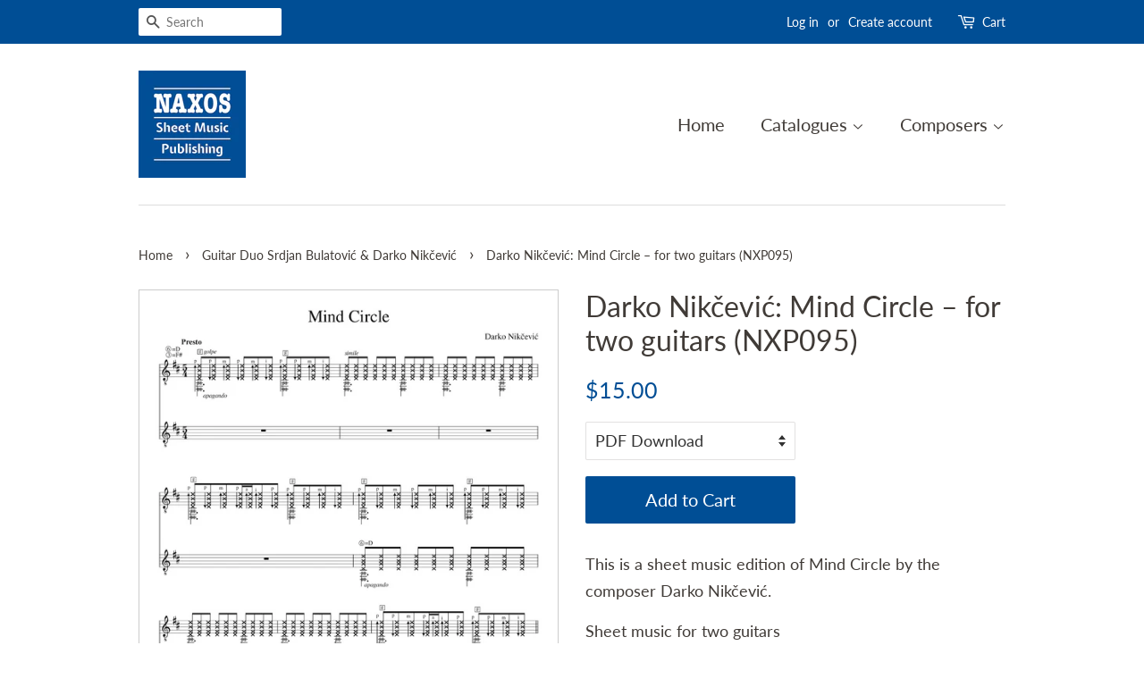

--- FILE ---
content_type: text/html; charset=utf-8
request_url: https://publishing.naxos.com/collections/guitar-duo-srdjan-bulatovic-darko-nikcevic/products/darko-nikcevic-mind-circle-for-two-guitars
body_size: 20023
content:
<!doctype html>
<!--[if lt IE 7]><html class="no-js lt-ie9 lt-ie8 lt-ie7" lang="en"> <![endif]-->
<!--[if IE 7]><html class="no-js lt-ie9 lt-ie8" lang="en"> <![endif]-->
<!--[if IE 8]><html class="no-js lt-ie9" lang="en"> <![endif]-->
<!--[if IE 9 ]><html class="ie9 no-js"> <![endif]-->
<!--[if (gt IE 9)|!(IE)]><!--> <html class="no-js" lang="en"> <!--<![endif]-->
<head>

  <!-- Adding Google Tag Manager on instructions by Kay Rhodes 20250818 -->
  <!-- Google Tag Manager -->
  <script>(function(w,d,s,l,i){w[l]=w[l]||[];w[l].push({'gtm.start':
  new Date().getTime(),event:'gtm.js'});var f=d.getElementsByTagName(s)[0],
  j=d.createElement(s),dl=l!='dataLayer'?'&l='+l:'';j.async=true;j.src=
  'https://www.googletagmanager.com/gtm.js?id='+i+dl;f.parentNode.insertBefore(j,f);
  })(window,document,'script','dataLayer','GTM-M73VT9SW');</script>
  <!-- End Google Tag Manager -->
  
  <meta name="google-site-verification" content="WLf6-fEnyKLK4SFunaOGRP8PEuE3kH5vV1H5cwQqFWY" />
  <meta name="google-site-verification" content="khHHPl1A_aCE3ZwQprpD-wzpEVzIhhdXvhnNoeKz3qQ" />

  <!-- Basic page needs ================================================== -->
  <meta charset="utf-8">
  <meta http-equiv="X-UA-Compatible" content="IE=edge,chrome=1">

  
  <link rel="shortcut icon" href="//publishing.naxos.com/cdn/shop/files/nxpfavicon_3e01387b-32fd-4b52-ae3b-9253c28e0be7_32x32.png?v=1613696743" type="image/png" />
  

  <!-- Title and description ================================================== -->
  <!-- JI added 20181119 -->
  <title>
  Darko Nikčević: Mind Circle – sheet music for two guitars
  </title>
  
  <!-- <title> removed JI 20181119
  
  </title> -->

  
  <meta name="description" content="Buy a PDF sheet music edition of Darko Nikčević: Mind Circle – for two guitars">
  

  <!-- Social meta ================================================== -->
  <!-- /snippets/social-meta-tags.liquid -->




<meta property="og:site_name" content="Naxos Sheet Music Publishing">
<meta property="og:url" content="https://publishing.naxos.com/products/darko-nikcevic-mind-circle-for-two-guitars">
<meta property="og:title" content="Darko Nikčević: Mind Circle – for two guitars (NXP095)">
<meta property="og:type" content="product">
<meta property="og:description" content="Buy a PDF sheet music edition of Darko Nikčević: Mind Circle – for two guitars">

  <meta property="og:price:amount" content="15.00">
  <meta property="og:price:currency" content="USD">

<meta property="og:image" content="http://publishing.naxos.com/cdn/shop/products/MindCircle-1_1200x1200.png?v=1636636319"><meta property="og:image" content="http://publishing.naxos.com/cdn/shop/products/MindCircle-2_1200x1200.png?v=1636636318"><meta property="og:image" content="http://publishing.naxos.com/cdn/shop/products/MindCircle-3_1200x1200.png?v=1636636318">
<meta property="og:image:secure_url" content="https://publishing.naxos.com/cdn/shop/products/MindCircle-1_1200x1200.png?v=1636636319"><meta property="og:image:secure_url" content="https://publishing.naxos.com/cdn/shop/products/MindCircle-2_1200x1200.png?v=1636636318"><meta property="og:image:secure_url" content="https://publishing.naxos.com/cdn/shop/products/MindCircle-3_1200x1200.png?v=1636636318">


<meta name="twitter:card" content="summary_large_image">
<meta name="twitter:title" content="Darko Nikčević: Mind Circle – for two guitars (NXP095)">
<meta name="twitter:description" content="Buy a PDF sheet music edition of Darko Nikčević: Mind Circle – for two guitars">


  <!-- Helpers ================================================== -->
  <link rel="canonical" href="https://publishing.naxos.com/products/darko-nikcevic-mind-circle-for-two-guitars">
  <meta name="viewport" content="width=device-width,initial-scale=1">
  <meta name="theme-color" content="#004e95">

  <!-- CSS ================================================== -->
  <link href="//publishing.naxos.com/cdn/shop/t/5/assets/timber.scss.css?v=152410673053931391121755676608" rel="stylesheet" type="text/css" media="all" />
  <link href="//publishing.naxos.com/cdn/shop/t/5/assets/theme.scss.css?v=35656841815711420261755676608" rel="stylesheet" type="text/css" media="all" />

  <script>
    window.theme = window.theme || {};

    var theme = {
      strings: {
        addToCart: "Add to Cart",
        downloadFile: "Request quote for performance material",
        soldOut: "Not available",
        unavailable: "Please select a format",
        zoomClose: "Close (Esc)",
        zoomPrev: "Previous (Left arrow key)",
        zoomNext: "Next (Right arrow key)",
        addressError: "Error looking up that address",
        addressNoResults: "No results for that address",
        addressQueryLimit: "You have exceeded the Google API usage limit. Consider upgrading to a \u003ca href=\"https:\/\/developers.google.com\/maps\/premium\/usage-limits\"\u003ePremium Plan\u003c\/a\u003e.",
        authError: "There was a problem authenticating your Google Maps API Key."
      },
      settings: {
        // Adding some settings to allow the editor to update correctly when they are changed
        enableWideLayout: false,
        typeAccentTransform: false,
        typeAccentSpacing: true,
        baseFontSize: '18px',
        headerBaseFontSize: '32px',
        accentFontSize: '20px'
      },
      variables: {
        mediaQueryMedium: 'screen and (max-width: 768px)',
        bpSmall: false
      },
      moneyFormat: "${{amount}}"
    }

    document.documentElement.className = document.documentElement.className.replace('no-js', 'supports-js');
  </script>

  <!-- Header hook for plugins ================================================== -->
  <script>window.performance && window.performance.mark && window.performance.mark('shopify.content_for_header.start');</script><meta id="shopify-digital-wallet" name="shopify-digital-wallet" content="/3392733273/digital_wallets/dialog">
<meta name="shopify-checkout-api-token" content="67c5f9d3140c48a466e95238ae983c40">
<link rel="alternate" type="application/json+oembed" href="https://publishing.naxos.com/products/darko-nikcevic-mind-circle-for-two-guitars.oembed">
<script async="async" src="/checkouts/internal/preloads.js?locale=en-US"></script>
<link rel="preconnect" href="https://shop.app" crossorigin="anonymous">
<script async="async" src="https://shop.app/checkouts/internal/preloads.js?locale=en-US&shop_id=3392733273" crossorigin="anonymous"></script>
<script id="apple-pay-shop-capabilities" type="application/json">{"shopId":3392733273,"countryCode":"HK","currencyCode":"USD","merchantCapabilities":["supports3DS"],"merchantId":"gid:\/\/shopify\/Shop\/3392733273","merchantName":"Naxos Sheet Music Publishing","requiredBillingContactFields":["postalAddress","email"],"requiredShippingContactFields":["postalAddress","email"],"shippingType":"shipping","supportedNetworks":["visa","masterCard","amex"],"total":{"type":"pending","label":"Naxos Sheet Music Publishing","amount":"1.00"},"shopifyPaymentsEnabled":true,"supportsSubscriptions":true}</script>
<script id="shopify-features" type="application/json">{"accessToken":"67c5f9d3140c48a466e95238ae983c40","betas":["rich-media-storefront-analytics"],"domain":"publishing.naxos.com","predictiveSearch":true,"shopId":3392733273,"locale":"en"}</script>
<script>var Shopify = Shopify || {};
Shopify.shop = "naxos-publishing.myshopify.com";
Shopify.locale = "en";
Shopify.currency = {"active":"USD","rate":"1.0"};
Shopify.country = "US";
Shopify.theme = {"name":"Minimal","id":35595092057,"schema_name":"Minimal","schema_version":"8.1.0","theme_store_id":380,"role":"main"};
Shopify.theme.handle = "null";
Shopify.theme.style = {"id":null,"handle":null};
Shopify.cdnHost = "publishing.naxos.com/cdn";
Shopify.routes = Shopify.routes || {};
Shopify.routes.root = "/";</script>
<script type="module">!function(o){(o.Shopify=o.Shopify||{}).modules=!0}(window);</script>
<script>!function(o){function n(){var o=[];function n(){o.push(Array.prototype.slice.apply(arguments))}return n.q=o,n}var t=o.Shopify=o.Shopify||{};t.loadFeatures=n(),t.autoloadFeatures=n()}(window);</script>
<script>
  window.ShopifyPay = window.ShopifyPay || {};
  window.ShopifyPay.apiHost = "shop.app\/pay";
  window.ShopifyPay.redirectState = null;
</script>
<script id="shop-js-analytics" type="application/json">{"pageType":"product"}</script>
<script defer="defer" async type="module" src="//publishing.naxos.com/cdn/shopifycloud/shop-js/modules/v2/client.init-shop-cart-sync_D0dqhulL.en.esm.js"></script>
<script defer="defer" async type="module" src="//publishing.naxos.com/cdn/shopifycloud/shop-js/modules/v2/chunk.common_CpVO7qML.esm.js"></script>
<script type="module">
  await import("//publishing.naxos.com/cdn/shopifycloud/shop-js/modules/v2/client.init-shop-cart-sync_D0dqhulL.en.esm.js");
await import("//publishing.naxos.com/cdn/shopifycloud/shop-js/modules/v2/chunk.common_CpVO7qML.esm.js");

  window.Shopify.SignInWithShop?.initShopCartSync?.({"fedCMEnabled":true,"windoidEnabled":true});

</script>
<script>
  window.Shopify = window.Shopify || {};
  if (!window.Shopify.featureAssets) window.Shopify.featureAssets = {};
  window.Shopify.featureAssets['shop-js'] = {"shop-cart-sync":["modules/v2/client.shop-cart-sync_D9bwt38V.en.esm.js","modules/v2/chunk.common_CpVO7qML.esm.js"],"init-fed-cm":["modules/v2/client.init-fed-cm_BJ8NPuHe.en.esm.js","modules/v2/chunk.common_CpVO7qML.esm.js"],"init-shop-email-lookup-coordinator":["modules/v2/client.init-shop-email-lookup-coordinator_pVrP2-kG.en.esm.js","modules/v2/chunk.common_CpVO7qML.esm.js"],"shop-cash-offers":["modules/v2/client.shop-cash-offers_CNh7FWN-.en.esm.js","modules/v2/chunk.common_CpVO7qML.esm.js","modules/v2/chunk.modal_DKF6x0Jh.esm.js"],"init-shop-cart-sync":["modules/v2/client.init-shop-cart-sync_D0dqhulL.en.esm.js","modules/v2/chunk.common_CpVO7qML.esm.js"],"init-windoid":["modules/v2/client.init-windoid_DaoAelzT.en.esm.js","modules/v2/chunk.common_CpVO7qML.esm.js"],"shop-toast-manager":["modules/v2/client.shop-toast-manager_1DND8Tac.en.esm.js","modules/v2/chunk.common_CpVO7qML.esm.js"],"pay-button":["modules/v2/client.pay-button_CFeQi1r6.en.esm.js","modules/v2/chunk.common_CpVO7qML.esm.js"],"shop-button":["modules/v2/client.shop-button_Ca94MDdQ.en.esm.js","modules/v2/chunk.common_CpVO7qML.esm.js"],"shop-login-button":["modules/v2/client.shop-login-button_DPYNfp1Z.en.esm.js","modules/v2/chunk.common_CpVO7qML.esm.js","modules/v2/chunk.modal_DKF6x0Jh.esm.js"],"avatar":["modules/v2/client.avatar_BTnouDA3.en.esm.js"],"shop-follow-button":["modules/v2/client.shop-follow-button_BMKh4nJE.en.esm.js","modules/v2/chunk.common_CpVO7qML.esm.js","modules/v2/chunk.modal_DKF6x0Jh.esm.js"],"init-customer-accounts-sign-up":["modules/v2/client.init-customer-accounts-sign-up_CJXi5kRN.en.esm.js","modules/v2/client.shop-login-button_DPYNfp1Z.en.esm.js","modules/v2/chunk.common_CpVO7qML.esm.js","modules/v2/chunk.modal_DKF6x0Jh.esm.js"],"init-shop-for-new-customer-accounts":["modules/v2/client.init-shop-for-new-customer-accounts_BoBxkgWu.en.esm.js","modules/v2/client.shop-login-button_DPYNfp1Z.en.esm.js","modules/v2/chunk.common_CpVO7qML.esm.js","modules/v2/chunk.modal_DKF6x0Jh.esm.js"],"init-customer-accounts":["modules/v2/client.init-customer-accounts_DCuDTzpR.en.esm.js","modules/v2/client.shop-login-button_DPYNfp1Z.en.esm.js","modules/v2/chunk.common_CpVO7qML.esm.js","modules/v2/chunk.modal_DKF6x0Jh.esm.js"],"checkout-modal":["modules/v2/client.checkout-modal_U_3e4VxF.en.esm.js","modules/v2/chunk.common_CpVO7qML.esm.js","modules/v2/chunk.modal_DKF6x0Jh.esm.js"],"lead-capture":["modules/v2/client.lead-capture_DEgn0Z8u.en.esm.js","modules/v2/chunk.common_CpVO7qML.esm.js","modules/v2/chunk.modal_DKF6x0Jh.esm.js"],"shop-login":["modules/v2/client.shop-login_CoM5QKZ_.en.esm.js","modules/v2/chunk.common_CpVO7qML.esm.js","modules/v2/chunk.modal_DKF6x0Jh.esm.js"],"payment-terms":["modules/v2/client.payment-terms_BmrqWn8r.en.esm.js","modules/v2/chunk.common_CpVO7qML.esm.js","modules/v2/chunk.modal_DKF6x0Jh.esm.js"]};
</script>
<script id="__st">var __st={"a":3392733273,"offset":28800,"reqid":"5f138bed-1bf9-4f10-9c1a-6980d7fb370e-1765146342","pageurl":"publishing.naxos.com\/collections\/guitar-duo-srdjan-bulatovic-darko-nikcevic\/products\/darko-nikcevic-mind-circle-for-two-guitars","u":"beea804250fc","p":"product","rtyp":"product","rid":7024633184433};</script>
<script>window.ShopifyPaypalV4VisibilityTracking = true;</script>
<script id="captcha-bootstrap">!function(){'use strict';const t='contact',e='account',n='new_comment',o=[[t,t],['blogs',n],['comments',n],[t,'customer']],c=[[e,'customer_login'],[e,'guest_login'],[e,'recover_customer_password'],[e,'create_customer']],r=t=>t.map((([t,e])=>`form[action*='/${t}']:not([data-nocaptcha='true']) input[name='form_type'][value='${e}']`)).join(','),a=t=>()=>t?[...document.querySelectorAll(t)].map((t=>t.form)):[];function s(){const t=[...o],e=r(t);return a(e)}const i='password',u='form_key',d=['recaptcha-v3-token','g-recaptcha-response','h-captcha-response',i],f=()=>{try{return window.sessionStorage}catch{return}},m='__shopify_v',_=t=>t.elements[u];function p(t,e,n=!1){try{const o=window.sessionStorage,c=JSON.parse(o.getItem(e)),{data:r}=function(t){const{data:e,action:n}=t;return t[m]||n?{data:e,action:n}:{data:t,action:n}}(c);for(const[e,n]of Object.entries(r))t.elements[e]&&(t.elements[e].value=n);n&&o.removeItem(e)}catch(o){console.error('form repopulation failed',{error:o})}}const l='form_type',E='cptcha';function T(t){t.dataset[E]=!0}const w=window,h=w.document,L='Shopify',v='ce_forms',y='captcha';let A=!1;((t,e)=>{const n=(g='f06e6c50-85a8-45c8-87d0-21a2b65856fe',I='https://cdn.shopify.com/shopifycloud/storefront-forms-hcaptcha/ce_storefront_forms_captcha_hcaptcha.v1.5.2.iife.js',D={infoText:'Protected by hCaptcha',privacyText:'Privacy',termsText:'Terms'},(t,e,n)=>{const o=w[L][v],c=o.bindForm;if(c)return c(t,g,e,D).then(n);var r;o.q.push([[t,g,e,D],n]),r=I,A||(h.body.append(Object.assign(h.createElement('script'),{id:'captcha-provider',async:!0,src:r})),A=!0)});var g,I,D;w[L]=w[L]||{},w[L][v]=w[L][v]||{},w[L][v].q=[],w[L][y]=w[L][y]||{},w[L][y].protect=function(t,e){n(t,void 0,e),T(t)},Object.freeze(w[L][y]),function(t,e,n,w,h,L){const[v,y,A,g]=function(t,e,n){const i=e?o:[],u=t?c:[],d=[...i,...u],f=r(d),m=r(i),_=r(d.filter((([t,e])=>n.includes(e))));return[a(f),a(m),a(_),s()]}(w,h,L),I=t=>{const e=t.target;return e instanceof HTMLFormElement?e:e&&e.form},D=t=>v().includes(t);t.addEventListener('submit',(t=>{const e=I(t);if(!e)return;const n=D(e)&&!e.dataset.hcaptchaBound&&!e.dataset.recaptchaBound,o=_(e),c=g().includes(e)&&(!o||!o.value);(n||c)&&t.preventDefault(),c&&!n&&(function(t){try{if(!f())return;!function(t){const e=f();if(!e)return;const n=_(t);if(!n)return;const o=n.value;o&&e.removeItem(o)}(t);const e=Array.from(Array(32),(()=>Math.random().toString(36)[2])).join('');!function(t,e){_(t)||t.append(Object.assign(document.createElement('input'),{type:'hidden',name:u})),t.elements[u].value=e}(t,e),function(t,e){const n=f();if(!n)return;const o=[...t.querySelectorAll(`input[type='${i}']`)].map((({name:t})=>t)),c=[...d,...o],r={};for(const[a,s]of new FormData(t).entries())c.includes(a)||(r[a]=s);n.setItem(e,JSON.stringify({[m]:1,action:t.action,data:r}))}(t,e)}catch(e){console.error('failed to persist form',e)}}(e),e.submit())}));const S=(t,e)=>{t&&!t.dataset[E]&&(n(t,e.some((e=>e===t))),T(t))};for(const o of['focusin','change'])t.addEventListener(o,(t=>{const e=I(t);D(e)&&S(e,y())}));const B=e.get('form_key'),M=e.get(l),P=B&&M;t.addEventListener('DOMContentLoaded',(()=>{const t=y();if(P)for(const e of t)e.elements[l].value===M&&p(e,B);[...new Set([...A(),...v().filter((t=>'true'===t.dataset.shopifyCaptcha))])].forEach((e=>S(e,t)))}))}(h,new URLSearchParams(w.location.search),n,t,e,['guest_login'])})(!0,!0)}();</script>
<script integrity="sha256-52AcMU7V7pcBOXWImdc/TAGTFKeNjmkeM1Pvks/DTgc=" data-source-attribution="shopify.loadfeatures" defer="defer" src="//publishing.naxos.com/cdn/shopifycloud/storefront/assets/storefront/load_feature-81c60534.js" crossorigin="anonymous"></script>
<script crossorigin="anonymous" defer="defer" src="//publishing.naxos.com/cdn/shopifycloud/storefront/assets/shopify_pay/storefront-65b4c6d7.js?v=20250812"></script>
<script data-source-attribution="shopify.dynamic_checkout.dynamic.init">var Shopify=Shopify||{};Shopify.PaymentButton=Shopify.PaymentButton||{isStorefrontPortableWallets:!0,init:function(){window.Shopify.PaymentButton.init=function(){};var t=document.createElement("script");t.src="https://publishing.naxos.com/cdn/shopifycloud/portable-wallets/latest/portable-wallets.en.js",t.type="module",document.head.appendChild(t)}};
</script>
<script data-source-attribution="shopify.dynamic_checkout.buyer_consent">
  function portableWalletsHideBuyerConsent(e){var t=document.getElementById("shopify-buyer-consent"),n=document.getElementById("shopify-subscription-policy-button");t&&n&&(t.classList.add("hidden"),t.setAttribute("aria-hidden","true"),n.removeEventListener("click",e))}function portableWalletsShowBuyerConsent(e){var t=document.getElementById("shopify-buyer-consent"),n=document.getElementById("shopify-subscription-policy-button");t&&n&&(t.classList.remove("hidden"),t.removeAttribute("aria-hidden"),n.addEventListener("click",e))}window.Shopify?.PaymentButton&&(window.Shopify.PaymentButton.hideBuyerConsent=portableWalletsHideBuyerConsent,window.Shopify.PaymentButton.showBuyerConsent=portableWalletsShowBuyerConsent);
</script>
<script data-source-attribution="shopify.dynamic_checkout.cart.bootstrap">document.addEventListener("DOMContentLoaded",(function(){function t(){return document.querySelector("shopify-accelerated-checkout-cart, shopify-accelerated-checkout")}if(t())Shopify.PaymentButton.init();else{new MutationObserver((function(e,n){t()&&(Shopify.PaymentButton.init(),n.disconnect())})).observe(document.body,{childList:!0,subtree:!0})}}));
</script>
<link id="shopify-accelerated-checkout-styles" rel="stylesheet" media="screen" href="https://publishing.naxos.com/cdn/shopifycloud/portable-wallets/latest/accelerated-checkout-backwards-compat.css" crossorigin="anonymous">
<style id="shopify-accelerated-checkout-cart">
        #shopify-buyer-consent {
  margin-top: 1em;
  display: inline-block;
  width: 100%;
}

#shopify-buyer-consent.hidden {
  display: none;
}

#shopify-subscription-policy-button {
  background: none;
  border: none;
  padding: 0;
  text-decoration: underline;
  font-size: inherit;
  cursor: pointer;
}

#shopify-subscription-policy-button::before {
  box-shadow: none;
}

      </style>

<script>window.performance && window.performance.mark && window.performance.mark('shopify.content_for_header.end');</script>

  
<!--[if lt IE 9]>
<script src="//cdnjs.cloudflare.com/ajax/libs/html5shiv/3.7.2/html5shiv.min.js" type="text/javascript"></script>
<![endif]-->


  <script src="//publishing.naxos.com/cdn/shop/t/5/assets/jquery-2.2.3.min.js?v=58211863146907186831535447078" type="text/javascript"></script>

  <!--[if (gt IE 9)|!(IE)]><!--><script src="//publishing.naxos.com/cdn/shop/t/5/assets/lazysizes.min.js?v=177476512571513845041535447078" async="async"></script><!--<![endif]-->
  <!--[if lte IE 9]><script src="//publishing.naxos.com/cdn/shop/t/5/assets/lazysizes.min.js?v=177476512571513845041535447078"></script><![endif]-->

  
  


<!-- Cookie Consent code from Kay Rhodes 20220616 -->
<script>window.gdprAppliesGlobally=true;if(!("cmp_id" in window)||window.cmp_id<1){window.cmp_id=0}if(!("cmp_cdid" in window)){window.cmp_cdid="f075a62d8df1"}if(!("cmp_params" in window)){window.cmp_params=""}if(!("cmp_host" in window)){window.cmp_host="d.delivery.consentmanager.net"}if(!("cmp_cdn" in window)){window.cmp_cdn="cdn.consentmanager.net"}if(!("cmp_proto" in window)){window.cmp_proto="https:"}if(!("cmp_codesrc" in window)){window.cmp_codesrc="1"}window.cmp_getsupportedLangs=function(){var b=["DE","EN","FR","IT","NO","DA","FI","ES","PT","RO","BG","ET","EL","GA","HR","LV","LT","MT","NL","PL","SV","SK","SL","CS","HU","RU","SR","ZH","TR","UK","AR","BS"];if("cmp_customlanguages" in window){for(var a=0;a<window.cmp_customlanguages.length;a++){b.push(window.cmp_customlanguages[a].l.toUpperCase())}}return b};window.cmp_getRTLLangs=function(){var a=["AR"];if("cmp_customlanguages" in window){for(var b=0;b<window.cmp_customlanguages.length;b++){if("r" in window.cmp_customlanguages[b]&&window.cmp_customlanguages[b].r){a.push(window.cmp_customlanguages[b].l)}}}return a};window.cmp_getlang=function(j){if(typeof(j)!="boolean"){j=true}if(j&&typeof(cmp_getlang.usedlang)=="string"&&cmp_getlang.usedlang!==""){return cmp_getlang.usedlang}var g=window.cmp_getsupportedLangs();var c=[];var f=location.hash;var e=location.search;var a="languages" in navigator?navigator.languages:[];if(f.indexOf("cmplang=")!=-1){c.push(f.substr(f.indexOf("cmplang=")+8,2).toUpperCase())}else{if(e.indexOf("cmplang=")!=-1){c.push(e.substr(e.indexOf("cmplang=")+8,2).toUpperCase())}else{if("cmp_setlang" in window&&window.cmp_setlang!=""){c.push(window.cmp_setlang.toUpperCase())}else{if(a.length>0){for(var d=0;d<a.length;d++){c.push(a[d])}}}}}if("language" in navigator){c.push(navigator.language)}if("userLanguage" in navigator){c.push(navigator.userLanguage)}var h="";for(var d=0;d<c.length;d++){var b=c[d].toUpperCase();if(g.indexOf(b)!=-1){h=b;break}if(b.indexOf("-")!=-1){b=b.substr(0,2)}if(g.indexOf(b)!=-1){h=b;break}}if(h==""&&typeof(cmp_getlang.defaultlang)=="string"&&cmp_getlang.defaultlang!==""){return cmp_getlang.defaultlang}else{if(h==""){h="EN"}}h=h.toUpperCase();return h};(function(){var n=document;var p=window;var f="";var b="_en";if("cmp_getlang" in p){f=p.cmp_getlang().toLowerCase();if("cmp_customlanguages" in p){for(var h=0;h<p.cmp_customlanguages.length;h++){if(p.cmp_customlanguages[h].l.toUpperCase()==f.toUpperCase()){f="en";break}}}b="_"+f}function g(e,d){var l="";e+="=";var i=e.length;if(location.hash.indexOf(e)!=-1){l=location.hash.substr(location.hash.indexOf(e)+i,9999)}else{if(location.search.indexOf(e)!=-1){l=location.search.substr(location.search.indexOf(e)+i,9999)}else{return d}}if(l.indexOf("&")!=-1){l=l.substr(0,l.indexOf("&"))}return l}var j=("cmp_proto" in p)?p.cmp_proto:"https:";var o=["cmp_id","cmp_params","cmp_host","cmp_cdn","cmp_proto"];for(var h=0;h<o.length;h++){if(g(o[h],"%%%")!="%%%"){window[o[h]]=g(o[h],"")}}var k=("cmp_ref" in p)?p.cmp_ref:location.href;var q=n.createElement("script");q.setAttribute("data-cmp-ab","1");var c=g("cmpdesign","");var a=g("cmpregulationkey","");q.src=j+"//"+p.cmp_host+"/delivery/cmp.php?"+("cmp_id" in p&&p.cmp_id>0?"id="+p.cmp_id:"")+("cmp_cdid" in p?"cdid="+p.cmp_cdid:"")+"&h="+encodeURIComponent(k)+(c!=""?"&cmpdesign="+encodeURIComponent(c):"")+(a!=""?"&cmpregulationkey="+encodeURIComponent(a):"")+("cmp_params" in p?"&"+p.cmp_params:"")+(n.cookie.length>0?"&__cmpfcc=1":"")+"&l="+f.toLowerCase()+"&o="+(new Date()).getTime();q.type="text/javascript";q.async=true;if(n.currentScript){n.currentScript.parentElement.appendChild(q)}else{if(n.body){n.body.appendChild(q)}else{var m=n.getElementsByTagName("body");if(m.length==0){m=n.getElementsByTagName("div")}if(m.length==0){m=n.getElementsByTagName("span")}if(m.length==0){m=n.getElementsByTagName("ins")}if(m.length==0){m=n.getElementsByTagName("script")}if(m.length==0){m=n.getElementsByTagName("head")}if(m.length>0){m[0].appendChild(q)}}}var q=n.createElement("script");q.src=j+"//"+p.cmp_cdn+"/delivery/js/cmp"+b+".min.js";q.type="text/javascript";q.setAttribute("data-cmp-ab","1");q.async=true;if(n.currentScript){n.currentScript.parentElement.appendChild(q)}else{if(n.body){n.body.appendChild(q)}else{var m=n.getElementsByTagName("body");if(m.length==0){m=n.getElementsByTagName("div")}if(m.length==0){m=n.getElementsByTagName("span")}if(m.length==0){m=n.getElementsByTagName("ins")}if(m.length==0){m=n.getElementsByTagName("script")}if(m.length==0){m=n.getElementsByTagName("head")}if(m.length>0){m[0].appendChild(q)}}}})();window.cmp_addFrame=function(b){if(!window.frames[b]){if(document.body){var a=document.createElement("iframe");a.style.cssText="display:none";a.name=b;document.body.appendChild(a)}else{window.setTimeout(window.cmp_addFrame,10,b)}}};window.cmp_rc=function(h){var b=document.cookie;var f="";var d=0;while(b!=""&&d<100){d++;while(b.substr(0,1)==" "){b=b.substr(1,b.length)}var g=b.substring(0,b.indexOf("="));if(b.indexOf(";")!=-1){var c=b.substring(b.indexOf("=")+1,b.indexOf(";"))}else{var c=b.substr(b.indexOf("=")+1,b.length)}if(h==g){f=c}var e=b.indexOf(";")+1;if(e==0){e=b.length}b=b.substring(e,b.length)}return(f)};window.cmp_stub=function(){var a=arguments;__cmp.a=__cmp.a||[];if(!a.length){return __cmp.a}else{if(a[0]==="ping"){if(a[1]===2){a[2]({gdprApplies:gdprAppliesGlobally,cmpLoaded:false,cmpStatus:"stub",displayStatus:"hidden",apiVersion:"2.0",cmpId:31},true)}else{a[2](false,true)}}else{if(a[0]==="getUSPData"){a[2]({version:1,uspString:window.cmp_rc("")},true)}else{if(a[0]==="getTCData"){__cmp.a.push([].slice.apply(a))}else{if(a[0]==="addEventListener"||a[0]==="removeEventListener"){__cmp.a.push([].slice.apply(a))}else{if(a.length==4&&a[3]===false){a[2]({},false)}else{__cmp.a.push([].slice.apply(a))}}}}}}};window.cmp_msghandler=function(d){var a=typeof d.data==="string";try{var c=a?JSON.parse(d.data):d.data}catch(f){var c=null}if(typeof(c)==="object"&&c!==null&&"__cmpCall" in c){var b=c.__cmpCall;window.__cmp(b.command,b.parameter,function(h,g){var e={__cmpReturn:{returnValue:h,success:g,callId:b.callId}};d.source.postMessage(a?JSON.stringify(e):e,"*")})}if(typeof(c)==="object"&&c!==null&&"__uspapiCall" in c){var b=c.__uspapiCall;window.__uspapi(b.command,b.version,function(h,g){var e={__uspapiReturn:{returnValue:h,success:g,callId:b.callId}};d.source.postMessage(a?JSON.stringify(e):e,"*")})}if(typeof(c)==="object"&&c!==null&&"__tcfapiCall" in c){var b=c.__tcfapiCall;window.__tcfapi(b.command,b.version,function(h,g){var e={__tcfapiReturn:{returnValue:h,success:g,callId:b.callId}};d.source.postMessage(a?JSON.stringify(e):e,"*")},b.parameter)}};window.cmp_setStub=function(a){if(!(a in window)||(typeof(window[a])!=="function"&&typeof(window[a])!=="object"&&(typeof(window[a])==="undefined"||window[a]!==null))){window[a]=window.cmp_stub;window[a].msgHandler=window.cmp_msghandler;window.addEventListener("message",window.cmp_msghandler,false)}};window.cmp_addFrame("__cmpLocator");if(!("cmp_disableusp" in window)||!window.cmp_disableusp){window.cmp_addFrame("__uspapiLocator")}if(!("cmp_disabletcf" in window)||!window.cmp_disabletcf){window.cmp_addFrame("__tcfapiLocator")}window.cmp_setStub("__cmp");if(!("cmp_disabletcf" in window)||!window.cmp_disabletcf){window.cmp_setStub("__tcfapi")}if(!("cmp_disableusp" in window)||!window.cmp_disableusp){window.cmp_setStub("__uspapi")};</script>
  

<link href="https://monorail-edge.shopifysvc.com" rel="dns-prefetch">
<script>(function(){if ("sendBeacon" in navigator && "performance" in window) {try {var session_token_from_headers = performance.getEntriesByType('navigation')[0].serverTiming.find(x => x.name == '_s').description;} catch {var session_token_from_headers = undefined;}var session_cookie_matches = document.cookie.match(/_shopify_s=([^;]*)/);var session_token_from_cookie = session_cookie_matches && session_cookie_matches.length === 2 ? session_cookie_matches[1] : "";var session_token = session_token_from_headers || session_token_from_cookie || "";function handle_abandonment_event(e) {var entries = performance.getEntries().filter(function(entry) {return /monorail-edge.shopifysvc.com/.test(entry.name);});if (!window.abandonment_tracked && entries.length === 0) {window.abandonment_tracked = true;var currentMs = Date.now();var navigation_start = performance.timing.navigationStart;var payload = {shop_id: 3392733273,url: window.location.href,navigation_start,duration: currentMs - navigation_start,session_token,page_type: "product"};window.navigator.sendBeacon("https://monorail-edge.shopifysvc.com/v1/produce", JSON.stringify({schema_id: "online_store_buyer_site_abandonment/1.1",payload: payload,metadata: {event_created_at_ms: currentMs,event_sent_at_ms: currentMs}}));}}window.addEventListener('pagehide', handle_abandonment_event);}}());</script>
<script id="web-pixels-manager-setup">(function e(e,d,r,n,o){if(void 0===o&&(o={}),!Boolean(null===(a=null===(i=window.Shopify)||void 0===i?void 0:i.analytics)||void 0===a?void 0:a.replayQueue)){var i,a;window.Shopify=window.Shopify||{};var t=window.Shopify;t.analytics=t.analytics||{};var s=t.analytics;s.replayQueue=[],s.publish=function(e,d,r){return s.replayQueue.push([e,d,r]),!0};try{self.performance.mark("wpm:start")}catch(e){}var l=function(){var e={modern:/Edge?\/(1{2}[4-9]|1[2-9]\d|[2-9]\d{2}|\d{4,})\.\d+(\.\d+|)|Firefox\/(1{2}[4-9]|1[2-9]\d|[2-9]\d{2}|\d{4,})\.\d+(\.\d+|)|Chrom(ium|e)\/(9{2}|\d{3,})\.\d+(\.\d+|)|(Maci|X1{2}).+ Version\/(15\.\d+|(1[6-9]|[2-9]\d|\d{3,})\.\d+)([,.]\d+|)( \(\w+\)|)( Mobile\/\w+|) Safari\/|Chrome.+OPR\/(9{2}|\d{3,})\.\d+\.\d+|(CPU[ +]OS|iPhone[ +]OS|CPU[ +]iPhone|CPU IPhone OS|CPU iPad OS)[ +]+(15[._]\d+|(1[6-9]|[2-9]\d|\d{3,})[._]\d+)([._]\d+|)|Android:?[ /-](13[3-9]|1[4-9]\d|[2-9]\d{2}|\d{4,})(\.\d+|)(\.\d+|)|Android.+Firefox\/(13[5-9]|1[4-9]\d|[2-9]\d{2}|\d{4,})\.\d+(\.\d+|)|Android.+Chrom(ium|e)\/(13[3-9]|1[4-9]\d|[2-9]\d{2}|\d{4,})\.\d+(\.\d+|)|SamsungBrowser\/([2-9]\d|\d{3,})\.\d+/,legacy:/Edge?\/(1[6-9]|[2-9]\d|\d{3,})\.\d+(\.\d+|)|Firefox\/(5[4-9]|[6-9]\d|\d{3,})\.\d+(\.\d+|)|Chrom(ium|e)\/(5[1-9]|[6-9]\d|\d{3,})\.\d+(\.\d+|)([\d.]+$|.*Safari\/(?![\d.]+ Edge\/[\d.]+$))|(Maci|X1{2}).+ Version\/(10\.\d+|(1[1-9]|[2-9]\d|\d{3,})\.\d+)([,.]\d+|)( \(\w+\)|)( Mobile\/\w+|) Safari\/|Chrome.+OPR\/(3[89]|[4-9]\d|\d{3,})\.\d+\.\d+|(CPU[ +]OS|iPhone[ +]OS|CPU[ +]iPhone|CPU IPhone OS|CPU iPad OS)[ +]+(10[._]\d+|(1[1-9]|[2-9]\d|\d{3,})[._]\d+)([._]\d+|)|Android:?[ /-](13[3-9]|1[4-9]\d|[2-9]\d{2}|\d{4,})(\.\d+|)(\.\d+|)|Mobile Safari.+OPR\/([89]\d|\d{3,})\.\d+\.\d+|Android.+Firefox\/(13[5-9]|1[4-9]\d|[2-9]\d{2}|\d{4,})\.\d+(\.\d+|)|Android.+Chrom(ium|e)\/(13[3-9]|1[4-9]\d|[2-9]\d{2}|\d{4,})\.\d+(\.\d+|)|Android.+(UC? ?Browser|UCWEB|U3)[ /]?(15\.([5-9]|\d{2,})|(1[6-9]|[2-9]\d|\d{3,})\.\d+)\.\d+|SamsungBrowser\/(5\.\d+|([6-9]|\d{2,})\.\d+)|Android.+MQ{2}Browser\/(14(\.(9|\d{2,})|)|(1[5-9]|[2-9]\d|\d{3,})(\.\d+|))(\.\d+|)|K[Aa][Ii]OS\/(3\.\d+|([4-9]|\d{2,})\.\d+)(\.\d+|)/},d=e.modern,r=e.legacy,n=navigator.userAgent;return n.match(d)?"modern":n.match(r)?"legacy":"unknown"}(),u="modern"===l?"modern":"legacy",c=(null!=n?n:{modern:"",legacy:""})[u],f=function(e){return[e.baseUrl,"/wpm","/b",e.hashVersion,"modern"===e.buildTarget?"m":"l",".js"].join("")}({baseUrl:d,hashVersion:r,buildTarget:u}),m=function(e){var d=e.version,r=e.bundleTarget,n=e.surface,o=e.pageUrl,i=e.monorailEndpoint;return{emit:function(e){var a=e.status,t=e.errorMsg,s=(new Date).getTime(),l=JSON.stringify({metadata:{event_sent_at_ms:s},events:[{schema_id:"web_pixels_manager_load/3.1",payload:{version:d,bundle_target:r,page_url:o,status:a,surface:n,error_msg:t},metadata:{event_created_at_ms:s}}]});if(!i)return console&&console.warn&&console.warn("[Web Pixels Manager] No Monorail endpoint provided, skipping logging."),!1;try{return self.navigator.sendBeacon.bind(self.navigator)(i,l)}catch(e){}var u=new XMLHttpRequest;try{return u.open("POST",i,!0),u.setRequestHeader("Content-Type","text/plain"),u.send(l),!0}catch(e){return console&&console.warn&&console.warn("[Web Pixels Manager] Got an unhandled error while logging to Monorail."),!1}}}}({version:r,bundleTarget:l,surface:e.surface,pageUrl:self.location.href,monorailEndpoint:e.monorailEndpoint});try{o.browserTarget=l,function(e){var d=e.src,r=e.async,n=void 0===r||r,o=e.onload,i=e.onerror,a=e.sri,t=e.scriptDataAttributes,s=void 0===t?{}:t,l=document.createElement("script"),u=document.querySelector("head"),c=document.querySelector("body");if(l.async=n,l.src=d,a&&(l.integrity=a,l.crossOrigin="anonymous"),s)for(var f in s)if(Object.prototype.hasOwnProperty.call(s,f))try{l.dataset[f]=s[f]}catch(e){}if(o&&l.addEventListener("load",o),i&&l.addEventListener("error",i),u)u.appendChild(l);else{if(!c)throw new Error("Did not find a head or body element to append the script");c.appendChild(l)}}({src:f,async:!0,onload:function(){if(!function(){var e,d;return Boolean(null===(d=null===(e=window.Shopify)||void 0===e?void 0:e.analytics)||void 0===d?void 0:d.initialized)}()){var d=window.webPixelsManager.init(e)||void 0;if(d){var r=window.Shopify.analytics;r.replayQueue.forEach((function(e){var r=e[0],n=e[1],o=e[2];d.publishCustomEvent(r,n,o)})),r.replayQueue=[],r.publish=d.publishCustomEvent,r.visitor=d.visitor,r.initialized=!0}}},onerror:function(){return m.emit({status:"failed",errorMsg:"".concat(f," has failed to load")})},sri:function(e){var d=/^sha384-[A-Za-z0-9+/=]+$/;return"string"==typeof e&&d.test(e)}(c)?c:"",scriptDataAttributes:o}),m.emit({status:"loading"})}catch(e){m.emit({status:"failed",errorMsg:(null==e?void 0:e.message)||"Unknown error"})}}})({shopId: 3392733273,storefrontBaseUrl: "https://publishing.naxos.com",extensionsBaseUrl: "https://extensions.shopifycdn.com/cdn/shopifycloud/web-pixels-manager",monorailEndpoint: "https://monorail-edge.shopifysvc.com/unstable/produce_batch",surface: "storefront-renderer",enabledBetaFlags: ["2dca8a86"],webPixelsConfigList: [{"id":"shopify-app-pixel","configuration":"{}","eventPayloadVersion":"v1","runtimeContext":"STRICT","scriptVersion":"0450","apiClientId":"shopify-pixel","type":"APP","privacyPurposes":["ANALYTICS","MARKETING"]},{"id":"shopify-custom-pixel","eventPayloadVersion":"v1","runtimeContext":"LAX","scriptVersion":"0450","apiClientId":"shopify-pixel","type":"CUSTOM","privacyPurposes":["ANALYTICS","MARKETING"]}],isMerchantRequest: false,initData: {"shop":{"name":"Naxos Sheet Music Publishing","paymentSettings":{"currencyCode":"USD"},"myshopifyDomain":"naxos-publishing.myshopify.com","countryCode":"HK","storefrontUrl":"https:\/\/publishing.naxos.com"},"customer":null,"cart":null,"checkout":null,"productVariants":[{"price":{"amount":15.0,"currencyCode":"USD"},"product":{"title":"Darko Nikčević: Mind Circle – for two guitars (NXP095)","vendor":"Naxos Publishing","id":"7024633184433","untranslatedTitle":"Darko Nikčević: Mind Circle – for two guitars (NXP095)","url":"\/products\/darko-nikcevic-mind-circle-for-two-guitars","type":"Sheet music"},"id":"41023732449457","image":{"src":"\/\/publishing.naxos.com\/cdn\/shop\/products\/MindCircle-1.png?v=1636636319"},"sku":"NXP095-PDF","title":"PDF Download","untranslatedTitle":"PDF Download"}],"purchasingCompany":null},},"https://publishing.naxos.com/cdn","ae1676cfwd2530674p4253c800m34e853cb",{"modern":"","legacy":""},{"shopId":"3392733273","storefrontBaseUrl":"https:\/\/publishing.naxos.com","extensionBaseUrl":"https:\/\/extensions.shopifycdn.com\/cdn\/shopifycloud\/web-pixels-manager","surface":"storefront-renderer","enabledBetaFlags":"[\"2dca8a86\"]","isMerchantRequest":"false","hashVersion":"ae1676cfwd2530674p4253c800m34e853cb","publish":"custom","events":"[[\"page_viewed\",{}],[\"product_viewed\",{\"productVariant\":{\"price\":{\"amount\":15.0,\"currencyCode\":\"USD\"},\"product\":{\"title\":\"Darko Nikčević: Mind Circle – for two guitars (NXP095)\",\"vendor\":\"Naxos Publishing\",\"id\":\"7024633184433\",\"untranslatedTitle\":\"Darko Nikčević: Mind Circle – for two guitars (NXP095)\",\"url\":\"\/products\/darko-nikcevic-mind-circle-for-two-guitars\",\"type\":\"Sheet music\"},\"id\":\"41023732449457\",\"image\":{\"src\":\"\/\/publishing.naxos.com\/cdn\/shop\/products\/MindCircle-1.png?v=1636636319\"},\"sku\":\"NXP095-PDF\",\"title\":\"PDF Download\",\"untranslatedTitle\":\"PDF Download\"}}]]"});</script><script>
  window.ShopifyAnalytics = window.ShopifyAnalytics || {};
  window.ShopifyAnalytics.meta = window.ShopifyAnalytics.meta || {};
  window.ShopifyAnalytics.meta.currency = 'USD';
  var meta = {"product":{"id":7024633184433,"gid":"gid:\/\/shopify\/Product\/7024633184433","vendor":"Naxos Publishing","type":"Sheet music","variants":[{"id":41023732449457,"price":1500,"name":"Darko Nikčević: Mind Circle – for two guitars (NXP095) - PDF Download","public_title":"PDF Download","sku":"NXP095-PDF"}],"remote":false},"page":{"pageType":"product","resourceType":"product","resourceId":7024633184433}};
  for (var attr in meta) {
    window.ShopifyAnalytics.meta[attr] = meta[attr];
  }
</script>
<script class="analytics">
  (function () {
    var customDocumentWrite = function(content) {
      var jquery = null;

      if (window.jQuery) {
        jquery = window.jQuery;
      } else if (window.Checkout && window.Checkout.$) {
        jquery = window.Checkout.$;
      }

      if (jquery) {
        jquery('body').append(content);
      }
    };

    var hasLoggedConversion = function(token) {
      if (token) {
        return document.cookie.indexOf('loggedConversion=' + token) !== -1;
      }
      return false;
    }

    var setCookieIfConversion = function(token) {
      if (token) {
        var twoMonthsFromNow = new Date(Date.now());
        twoMonthsFromNow.setMonth(twoMonthsFromNow.getMonth() + 2);

        document.cookie = 'loggedConversion=' + token + '; expires=' + twoMonthsFromNow;
      }
    }

    var trekkie = window.ShopifyAnalytics.lib = window.trekkie = window.trekkie || [];
    if (trekkie.integrations) {
      return;
    }
    trekkie.methods = [
      'identify',
      'page',
      'ready',
      'track',
      'trackForm',
      'trackLink'
    ];
    trekkie.factory = function(method) {
      return function() {
        var args = Array.prototype.slice.call(arguments);
        args.unshift(method);
        trekkie.push(args);
        return trekkie;
      };
    };
    for (var i = 0; i < trekkie.methods.length; i++) {
      var key = trekkie.methods[i];
      trekkie[key] = trekkie.factory(key);
    }
    trekkie.load = function(config) {
      trekkie.config = config || {};
      trekkie.config.initialDocumentCookie = document.cookie;
      var first = document.getElementsByTagName('script')[0];
      var script = document.createElement('script');
      script.type = 'text/javascript';
      script.onerror = function(e) {
        var scriptFallback = document.createElement('script');
        scriptFallback.type = 'text/javascript';
        scriptFallback.onerror = function(error) {
                var Monorail = {
      produce: function produce(monorailDomain, schemaId, payload) {
        var currentMs = new Date().getTime();
        var event = {
          schema_id: schemaId,
          payload: payload,
          metadata: {
            event_created_at_ms: currentMs,
            event_sent_at_ms: currentMs
          }
        };
        return Monorail.sendRequest("https://" + monorailDomain + "/v1/produce", JSON.stringify(event));
      },
      sendRequest: function sendRequest(endpointUrl, payload) {
        // Try the sendBeacon API
        if (window && window.navigator && typeof window.navigator.sendBeacon === 'function' && typeof window.Blob === 'function' && !Monorail.isIos12()) {
          var blobData = new window.Blob([payload], {
            type: 'text/plain'
          });

          if (window.navigator.sendBeacon(endpointUrl, blobData)) {
            return true;
          } // sendBeacon was not successful

        } // XHR beacon

        var xhr = new XMLHttpRequest();

        try {
          xhr.open('POST', endpointUrl);
          xhr.setRequestHeader('Content-Type', 'text/plain');
          xhr.send(payload);
        } catch (e) {
          console.log(e);
        }

        return false;
      },
      isIos12: function isIos12() {
        return window.navigator.userAgent.lastIndexOf('iPhone; CPU iPhone OS 12_') !== -1 || window.navigator.userAgent.lastIndexOf('iPad; CPU OS 12_') !== -1;
      }
    };
    Monorail.produce('monorail-edge.shopifysvc.com',
      'trekkie_storefront_load_errors/1.1',
      {shop_id: 3392733273,
      theme_id: 35595092057,
      app_name: "storefront",
      context_url: window.location.href,
      source_url: "//publishing.naxos.com/cdn/s/trekkie.storefront.94e7babdf2ec3663c2b14be7d5a3b25b9303ebb0.min.js"});

        };
        scriptFallback.async = true;
        scriptFallback.src = '//publishing.naxos.com/cdn/s/trekkie.storefront.94e7babdf2ec3663c2b14be7d5a3b25b9303ebb0.min.js';
        first.parentNode.insertBefore(scriptFallback, first);
      };
      script.async = true;
      script.src = '//publishing.naxos.com/cdn/s/trekkie.storefront.94e7babdf2ec3663c2b14be7d5a3b25b9303ebb0.min.js';
      first.parentNode.insertBefore(script, first);
    };
    trekkie.load(
      {"Trekkie":{"appName":"storefront","development":false,"defaultAttributes":{"shopId":3392733273,"isMerchantRequest":null,"themeId":35595092057,"themeCityHash":"5753603505340311942","contentLanguage":"en","currency":"USD","eventMetadataId":"b389afa1-6d00-4550-b6e9-f5d28a1d3df0"},"isServerSideCookieWritingEnabled":true,"monorailRegion":"shop_domain","enabledBetaFlags":["f0df213a"]},"Session Attribution":{},"S2S":{"facebookCapiEnabled":false,"source":"trekkie-storefront-renderer","apiClientId":580111}}
    );

    var loaded = false;
    trekkie.ready(function() {
      if (loaded) return;
      loaded = true;

      window.ShopifyAnalytics.lib = window.trekkie;

      var originalDocumentWrite = document.write;
      document.write = customDocumentWrite;
      try { window.ShopifyAnalytics.merchantGoogleAnalytics.call(this); } catch(error) {};
      document.write = originalDocumentWrite;

      window.ShopifyAnalytics.lib.page(null,{"pageType":"product","resourceType":"product","resourceId":7024633184433,"shopifyEmitted":true});

      var match = window.location.pathname.match(/checkouts\/(.+)\/(thank_you|post_purchase)/)
      var token = match? match[1]: undefined;
      if (!hasLoggedConversion(token)) {
        setCookieIfConversion(token);
        window.ShopifyAnalytics.lib.track("Viewed Product",{"currency":"USD","variantId":41023732449457,"productId":7024633184433,"productGid":"gid:\/\/shopify\/Product\/7024633184433","name":"Darko Nikčević: Mind Circle – for two guitars (NXP095) - PDF Download","price":"15.00","sku":"NXP095-PDF","brand":"Naxos Publishing","variant":"PDF Download","category":"Sheet music","nonInteraction":true,"remote":false},undefined,undefined,{"shopifyEmitted":true});
      window.ShopifyAnalytics.lib.track("monorail:\/\/trekkie_storefront_viewed_product\/1.1",{"currency":"USD","variantId":41023732449457,"productId":7024633184433,"productGid":"gid:\/\/shopify\/Product\/7024633184433","name":"Darko Nikčević: Mind Circle – for two guitars (NXP095) - PDF Download","price":"15.00","sku":"NXP095-PDF","brand":"Naxos Publishing","variant":"PDF Download","category":"Sheet music","nonInteraction":true,"remote":false,"referer":"https:\/\/publishing.naxos.com\/collections\/guitar-duo-srdjan-bulatovic-darko-nikcevic\/products\/darko-nikcevic-mind-circle-for-two-guitars"});
      }
    });


        var eventsListenerScript = document.createElement('script');
        eventsListenerScript.async = true;
        eventsListenerScript.src = "//publishing.naxos.com/cdn/shopifycloud/storefront/assets/shop_events_listener-3da45d37.js";
        document.getElementsByTagName('head')[0].appendChild(eventsListenerScript);

})();</script>
<script
  defer
  src="https://publishing.naxos.com/cdn/shopifycloud/perf-kit/shopify-perf-kit-2.1.2.min.js"
  data-application="storefront-renderer"
  data-shop-id="3392733273"
  data-render-region="gcp-us-central1"
  data-page-type="product"
  data-theme-instance-id="35595092057"
  data-theme-name="Minimal"
  data-theme-version="8.1.0"
  data-monorail-region="shop_domain"
  data-resource-timing-sampling-rate="10"
  data-shs="true"
  data-shs-beacon="true"
  data-shs-export-with-fetch="true"
  data-shs-logs-sample-rate="1"
></script>
</head>

<body id="darko-nikcevic-mind-circle-sheet-music-for-two-guitars" class="template-product" >

  <!-- Adding Google Tag Manager on instructions from Kay Rhodes 20250818 -->
  <!-- Google Tag Manager (noscript) -->
  <noscript><iframe src="https://www.googletagmanager.com/ns.html?id=GTM-M73VT9SW"
  height="0" width="0" style="display:none;visibility:hidden"></iframe></noscript>
  <!-- End Google Tag Manager (noscript) -->

  <div id="shopify-section-announcement-bar" class="shopify-section">

<style>
  
</style>

</div>
  <div id="shopify-section-header" class="shopify-section"><style>
  .logo__image-wrapper {
    max-width: 120px;
  }
  /*================= If logo is above navigation ================== */
  

  /*============ If logo is on the same line as navigation ============ */
  
    .site-header .grid--full {
      border-bottom: 1px solid #dddddd;
      padding-bottom: 30px;
    }
  


  
    @media screen and (min-width: 769px) {
      .site-nav {
        text-align: right!important;
      }
    }
  
</style>

<div data-section-id="header" data-section-type="header-section">
  <div class="header-bar">
    <div class="wrapper medium-down--hide">
      <div class="post-large--display-table">

        
          <div class="header-bar__left post-large--display-table-cell">

            

            

            
              <div class="header-bar__module header-bar__search">
                


  <form action="/search" method="get" class="header-bar__search-form clearfix" role="search">
    <input type="hidden" name="type" value="product">
    <button type="submit" class="btn btn--search icon-fallback-text header-bar__search-submit">
      <span class="icon icon-search" aria-hidden="true"></span>
      <span class="fallback-text">Search</span>
    </button>
    <input type="search" name="q" value="" aria-label="Search" class="header-bar__search-input" placeholder="Search">
  </form>


              </div>
            

          </div>
        

        <div class="header-bar__right post-large--display-table-cell">

          
            <ul class="header-bar__module header-bar__module--list">
              
                <li>
                  <a href="https://publishing.naxos.com/customer_authentication/redirect?locale=en&amp;region_country=US" id="customer_login_link">Log in</a>
                </li>
                <li>or</li>
                <li>
                  <a href="https://publishing-customers.naxos.com?locale=en" id="customer_register_link">Create account</a>
                </li>
              
            </ul>
          

          <div class="header-bar__module">
            <span class="header-bar__sep" aria-hidden="true"></span>
            <a href="/cart" class="cart-page-link">
              <span class="icon icon-cart header-bar__cart-icon" aria-hidden="true"></span>
            </a>
          </div>

          <div class="header-bar__module">
            <a href="/cart" class="cart-page-link">
              Cart
              <span class="cart-count header-bar__cart-count hidden-count">0</span>
            </a>
          </div>

          
            
          

        </div>
      </div>
    </div>

    <div class="wrapper post-large--hide announcement-bar--mobile">
      
    </div>

    <div class="wrapper post-large--hide">
      
        <button type="button" class="mobile-nav-trigger" id="MobileNavTrigger" aria-controls="MobileNav" aria-expanded="false">
          <span class="icon icon-hamburger" aria-hidden="true"></span>
          Menu
        </button>
      
      <a href="/cart" class="cart-page-link mobile-cart-page-link">
        <span class="icon icon-cart header-bar__cart-icon" aria-hidden="true"></span>
        Cart <span class="cart-count hidden-count">0</span>
      </a>
    </div>
    <nav role="navigation">
  <ul id="MobileNav" class="mobile-nav post-large--hide">
    
      
        <li class="mobile-nav__link">
          <a
            href="/"
            class="mobile-nav"
            >
            Home
          </a>
        </li>
      
    
      
        
        <li class="mobile-nav__link" aria-haspopup="true">
          <a
            href="/collections"
            class="mobile-nav__sublist-trigger"
            aria-controls="MobileNav-Parent-2"
            aria-expanded="false">
            Catalogues
            <span class="icon-fallback-text mobile-nav__sublist-expand" aria-hidden="true">
  <span class="icon icon-plus" aria-hidden="true"></span>
  <span class="fallback-text">+</span>
</span>
<span class="icon-fallback-text mobile-nav__sublist-contract" aria-hidden="true">
  <span class="icon icon-minus" aria-hidden="true"></span>
  <span class="fallback-text">-</span>
</span>

          </a>
          <ul
            id="MobileNav-Parent-2"
            class="mobile-nav__sublist">
            
            
              
                <li class="mobile-nav__sublist-link">
                  <a
                    href="/collections/christmas-collection"
                    >
                    Christmas Collection
                  </a>
                </li>
              
            
              
                <li class="mobile-nav__sublist-link">
                  <a
                    href="/collections/bach-brandenburg-concertos-for-piano-duet"
                    >
                    Bach Brandenburg Concertos
                  </a>
                </li>
              
            
              
                <li class="mobile-nav__sublist-link">
                  <a
                    href="/collections/bach-cello-suites-for-piano"
                    >
                    Bach Cello Suites for Piano
                  </a>
                </li>
              
            
              
                <li class="mobile-nav__sublist-link">
                  <a
                    href="/collections/bach-orchestral-suites-arranged-for-piano-duet"
                    >
                    Bach Orchestral Suites for Piano Duet
                  </a>
                </li>
              
            
              
                <li class="mobile-nav__sublist-link">
                  <a
                    href="/collections/kemal-belevi-guitar-duos"
                    >
                    Kemal Belevi Guitar Duos
                  </a>
                </li>
              
            
              
                <li class="mobile-nav__sublist-link">
                  <a
                    href="/collections/eleonor-bindman"
                    >
                    Eleonor Bindman Piano Music
                  </a>
                </li>
              
            
              
                <li class="mobile-nav__sublist-link">
                  <a
                    href="/collections/eleonor-bindman-christmas-collection"
                    >
                    Eleonor Bindman Christmas Collection
                  </a>
                </li>
              
            
              
                <li class="mobile-nav__sublist-link">
                  <a
                    href="/collections/lars-aksel-bisgaard"
                    >
                    Lars Aksel Bisgaard
                  </a>
                </li>
              
            
              
                <li class="mobile-nav__sublist-link">
                  <a
                    href="/pages/sheet-music-by-peter-breiner"
                    >
                    Peter Breiner
                  </a>
                </li>
              
            
              
                <li class="mobile-nav__sublist-link">
                  <a
                    href="/collections/butterfly-lovers"
                    >
                    Butterfly Lovers
                  </a>
                </li>
              
            
              
                <li class="mobile-nav__sublist-link">
                  <a
                    href="/collections/calm-romantic-piano-music"
                    >
                    Calm Romantic Piano Music
                  </a>
                </li>
              
            
              
                <li class="mobile-nav__sublist-link">
                  <a
                    href="/collections/chinese-music-sheet-music"
                    >
                    Chinese Music
                  </a>
                </li>
              
            
              
                <li class="mobile-nav__sublist-link">
                  <a
                    href="/collections/classical-string-quartet-arrangements"
                    >
                    Classical String Quartets
                  </a>
                </li>
              
            
              
                <li class="mobile-nav__sublist-link">
                  <a
                    href="/collections/christmas-string-quartet-arrangements"
                    >
                    Christmas String Quartets
                  </a>
                </li>
              
            
              
                <li class="mobile-nav__sublist-link">
                  <a
                    href="/collections/concertos-by-the-great-composers"
                    >
                    Concertos by the Great Composers
                  </a>
                </li>
              
            
              
                <li class="mobile-nav__sublist-link">
                  <a
                    href="/collections/divine-art-edition-sheet-music"
                    >
                    Divine Art Edition
                  </a>
                </li>
              
            
              
                <li class="mobile-nav__sublist-link">
                  <a
                    href="/collections/dvoraks-greatest-melodies-arranged-for-piano"
                    >
                    Dvořák’s Greatest Melodies
                  </a>
                </li>
              
            
              
                <li class="mobile-nav__sublist-link">
                  <a
                    href="/collections/grand-piano"
                    >
                    Grand Piano
                  </a>
                </li>
              
            
              
                <li class="mobile-nav__sublist-link">
                  <a
                    href="/collections/guitar-duo-srdjan-bulatovic-darko-nikcevic"
                    aria-current="page">
                    Guitar Duo Srdjan Bulatović &amp; Darko Nikčević
                  </a>
                </li>
              
            
              
                <li class="mobile-nav__sublist-link">
                  <a
                    href="/collections/lydia-kakabadse"
                    >
                    Lydia Kakabadse
                  </a>
                </li>
              
            
              
                <li class="mobile-nav__sublist-link">
                  <a
                    href="/collections/new-orchestral-hits-4-kids"
                    >
                    New Orchestral Hits 4 Kids
                  </a>
                </li>
              
            
              
                <li class="mobile-nav__sublist-link">
                  <a
                    href="/collections/peter-breiner-peaceful-and-lively-piano-music"
                    >
                    Peaceful and Lively Piano Music
                  </a>
                </li>
              
            
              
                <li class="mobile-nav__sublist-link">
                  <a
                    href="/collections/dario-salvi"
                    >
                    Works edited by Dario Salvi
                  </a>
                </li>
              
            
              
                <li class="mobile-nav__sublist-link">
                  <a
                    href="/collections/violin-virtuosos-from-the-19th-century"
                    >
                    Violin Virtuosos from the 19th Century
                  </a>
                </li>
              
            
              
                <li class="mobile-nav__sublist-link">
                  <a
                    href="/collections/wedding-march-for-string-quartet-sheet-music"
                    >
                    Wedding March for String Quartet
                  </a>
                </li>
              
            
          </ul>
        </li>
      
    
      
        
        <li class="mobile-nav__link" aria-haspopup="true">
          <a
            href="/collections"
            class="mobile-nav__sublist-trigger"
            aria-controls="MobileNav-Parent-3"
            aria-expanded="false">
            Composers
            <span class="icon-fallback-text mobile-nav__sublist-expand" aria-hidden="true">
  <span class="icon icon-plus" aria-hidden="true"></span>
  <span class="fallback-text">+</span>
</span>
<span class="icon-fallback-text mobile-nav__sublist-contract" aria-hidden="true">
  <span class="icon icon-minus" aria-hidden="true"></span>
  <span class="fallback-text">-</span>
</span>

          </a>
          <ul
            id="MobileNav-Parent-3"
            class="mobile-nav__sublist">
            
            
              
                <li class="mobile-nav__sublist-link">
                  <a
                    href="/collections/daniel-francois-esprit-auber-sheet-music"
                    >
                    Daniel François Auber
                  </a>
                </li>
              
            
              
                <li class="mobile-nav__sublist-link">
                  <a
                    href="/collections/johann-sebastian-bach-sheet-music"
                    >
                    Johann Sebastian Bach
                  </a>
                </li>
              
            
              
                <li class="mobile-nav__sublist-link">
                  <a
                    href="/collections/kemal-belevi"
                    >
                    Kemal Belevi
                  </a>
                </li>
              
            
              
                <li class="mobile-nav__sublist-link">
                  <a
                    href="/collections/charles-auguste-de-beriot-sheet-music"
                    >
                    Charles Auguste de Bériot
                  </a>
                </li>
              
            
              
                <li class="mobile-nav__sublist-link">
                  <a
                    href="/collections/lars-aksel-bisgaard"
                    >
                    Lars Aksel Bisgaard
                  </a>
                </li>
              
            
              
                <li class="mobile-nav__sublist-link">
                  <a
                    href="/collections/george-butterworth-sheet-music"
                    >
                    George Butterworth
                  </a>
                </li>
              
            
              
                <li class="mobile-nav__sublist-link">
                  <a
                    href="/collections/peter-breiner-sheet-music"
                    >
                    Peter Breiner
                  </a>
                </li>
              
            
              
                <li class="mobile-nav__sublist-link">
                  <a
                    href="/collections/chen-gang"
                    >
                    Chen Gang (陳鋼)
                  </a>
                </li>
              
            
              
                <li class="mobile-nav__sublist-link">
                  <a
                    href="/collections/ding-shande-sheet-music"
                    >
                    Ding Shande (丁善德)
                  </a>
                </li>
              
            
              
                <li class="mobile-nav__sublist-link">
                  <a
                    href="/collections/santi-escura"
                    >
                    Santi Escura
                  </a>
                </li>
              
            
              
                <li class="mobile-nav__sublist-link">
                  <a
                    href="/collections/roberto-esposito"
                    >
                    Roberto Esposito
                  </a>
                </li>
              
            
              
                <li class="mobile-nav__sublist-link">
                  <a
                    href="/collections/helge-evju"
                    >
                    Helge Evju
                  </a>
                </li>
              
            
              
                <li class="mobile-nav__sublist-link">
                  <a
                    href="/collections/he-zhanhao"
                    >
                    He Zhanhao (何占豪)
                  </a>
                </li>
              
            
              
                <li class="mobile-nav__sublist-link">
                  <a
                    href="/collections/lydia-kakabadse"
                    >
                    Lydia Kakabadse
                  </a>
                </li>
              
            
              
                <li class="mobile-nav__sublist-link">
                  <a
                    href="/collections/rodolphe-kreutzer"
                    >
                    Rodolphe Kreutzer
                  </a>
                </li>
              
            
              
                <li class="mobile-nav__sublist-link">
                  <a
                    href="/collections/li-huanzhi-sheet-music"
                    >
                    Li Huanzhi (李煥之)
                  </a>
                </li>
              
            
              
                <li class="mobile-nav__sublist-link">
                  <a
                    href="/collections/liu-tieshan-sheet-music"
                    >
                    Liu Tieshan (劉鐵山)
                  </a>
                </li>
              
            
              
                <li class="mobile-nav__sublist-link">
                  <a
                    href="/collections/mao-yuan-sheet-music"
                    >
                    Mao Yuan (茅沅)
                  </a>
                </li>
              
            
              
                <li class="mobile-nav__sublist-link">
                  <a
                    href="/collections/giacomo-meyerbeer"
                    >
                    Giacomo Meyerbeer
                  </a>
                </li>
              
            
              
                <li class="mobile-nav__sublist-link">
                  <a
                    href="/collections/nicolo-paganini"
                    >
                    Nicolò Paganini
                  </a>
                </li>
              
            
              
                <li class="mobile-nav__sublist-link">
                  <a
                    href="/collections/pierre-rode"
                    >
                    Pierre Rode
                  </a>
                </li>
              
            
              
                <li class="mobile-nav__sublist-link">
                  <a
                    href="/collections/louis-spohr"
                    >
                    Louis Spohr
                  </a>
                </li>
              
            
              
                <li class="mobile-nav__sublist-link">
                  <a
                    href="/collections/johann-strauss-ii"
                    >
                    Johann Strauss II
                  </a>
                </li>
              
            
              
                <li class="mobile-nav__sublist-link">
                  <a
                    href="/collections/henry-vieuxtemps-sheet-music"
                    >
                    Henry Vieuxtemps
                  </a>
                </li>
              
            
          </ul>
        </li>
      
    

    
      
        <li class="mobile-nav__link">
          <a href="https://publishing.naxos.com/customer_authentication/redirect?locale=en&amp;region_country=US" id="customer_login_link">Log in</a>
        </li>
        <li class="mobile-nav__link">
          <a href="https://publishing-customers.naxos.com?locale=en" id="customer_register_link">Create account</a>
        </li>
      
    

    <li class="mobile-nav__link">
      
        <div class="header-bar__module header-bar__search">
          


  <form action="/search" method="get" class="header-bar__search-form clearfix" role="search">
    <input type="hidden" name="type" value="product">
    <button type="submit" class="btn btn--search icon-fallback-text header-bar__search-submit">
      <span class="icon icon-search" aria-hidden="true"></span>
      <span class="fallback-text">Search</span>
    </button>
    <input type="search" name="q" value="" aria-label="Search" class="header-bar__search-input" placeholder="Search">
  </form>


        </div>
      
    </li>
  </ul>
</nav>

  </div>

  <header class="site-header" role="banner">
    <div class="wrapper">

      
        <div class="grid--full post-large--display-table">
          <div class="grid__item post-large--one-third post-large--display-table-cell">
            
              <div class="h1 site-header__logo" itemscope itemtype="http://schema.org/Organization">
            
              
                <noscript>
                  
                  <div class="logo__image-wrapper">
                    <img src="//publishing.naxos.com/cdn/shop/files/NaxosSheetMusicPublishing_Neg_Logo_120x.jpg?v=1656917660" alt="Naxos Sheet Music Publishing" />
                  </div>
                </noscript>
                <div class="logo__image-wrapper supports-js">
                  <a href="/" itemprop="url" style="padding-top:100.0%;">
                    
                    <img class="logo__image lazyload"
                         src="//publishing.naxos.com/cdn/shop/files/NaxosSheetMusicPublishing_Neg_Logo_300x300.jpg?v=1656917660"
                         data-src="//publishing.naxos.com/cdn/shop/files/NaxosSheetMusicPublishing_Neg_Logo_{width}x.jpg?v=1656917660"
                         data-widths="[120, 180, 360, 540, 720, 900, 1080, 1296, 1512, 1728, 1944, 2048]"
                         data-aspectratio="1.0"
                         data-sizes="auto"
                         alt="Naxos Sheet Music Publishing"
                         itemprop="logo">
                  </a>
                </div>
              
            
              </div>
            
          </div>
          <div class="grid__item post-large--two-thirds post-large--display-table-cell medium-down--hide">
            
<nav>
  <ul class="site-nav" id="AccessibleNav">
    
      
        <li>
          <a
            href="/"
            class="site-nav__link"
            data-meganav-type="child"
            >
              Home
          </a>
        </li>
      
    
      
      
        <li 
          class="site-nav--has-dropdown "
          aria-haspopup="true">
          <a
            href="/collections"
            class="site-nav__link"
            data-meganav-type="parent"
            aria-controls="MenuParent-2"
            aria-expanded="false"
            >
              Catalogues
              <span class="icon icon-arrow-down" aria-hidden="true"></span>
          </a>
          <ul
            id="MenuParent-2"
            class="site-nav__dropdown "
            data-meganav-dropdown>
            
              
                <li>
                  <a
                    href="/collections/christmas-collection"
                    class="site-nav__link"
                    data-meganav-type="child"
                    
                    tabindex="-1">
                      Christmas Collection
                  </a>
                </li>
              
            
              
                <li>
                  <a
                    href="/collections/bach-brandenburg-concertos-for-piano-duet"
                    class="site-nav__link"
                    data-meganav-type="child"
                    
                    tabindex="-1">
                      Bach Brandenburg Concertos
                  </a>
                </li>
              
            
              
                <li>
                  <a
                    href="/collections/bach-cello-suites-for-piano"
                    class="site-nav__link"
                    data-meganav-type="child"
                    
                    tabindex="-1">
                      Bach Cello Suites for Piano
                  </a>
                </li>
              
            
              
                <li>
                  <a
                    href="/collections/bach-orchestral-suites-arranged-for-piano-duet"
                    class="site-nav__link"
                    data-meganav-type="child"
                    
                    tabindex="-1">
                      Bach Orchestral Suites for Piano Duet
                  </a>
                </li>
              
            
              
                <li>
                  <a
                    href="/collections/kemal-belevi-guitar-duos"
                    class="site-nav__link"
                    data-meganav-type="child"
                    
                    tabindex="-1">
                      Kemal Belevi Guitar Duos
                  </a>
                </li>
              
            
              
                <li>
                  <a
                    href="/collections/eleonor-bindman"
                    class="site-nav__link"
                    data-meganav-type="child"
                    
                    tabindex="-1">
                      Eleonor Bindman Piano Music
                  </a>
                </li>
              
            
              
                <li>
                  <a
                    href="/collections/eleonor-bindman-christmas-collection"
                    class="site-nav__link"
                    data-meganav-type="child"
                    
                    tabindex="-1">
                      Eleonor Bindman Christmas Collection
                  </a>
                </li>
              
            
              
                <li>
                  <a
                    href="/collections/lars-aksel-bisgaard"
                    class="site-nav__link"
                    data-meganav-type="child"
                    
                    tabindex="-1">
                      Lars Aksel Bisgaard
                  </a>
                </li>
              
            
              
                <li>
                  <a
                    href="/pages/sheet-music-by-peter-breiner"
                    class="site-nav__link"
                    data-meganav-type="child"
                    
                    tabindex="-1">
                      Peter Breiner
                  </a>
                </li>
              
            
              
                <li>
                  <a
                    href="/collections/butterfly-lovers"
                    class="site-nav__link"
                    data-meganav-type="child"
                    
                    tabindex="-1">
                      Butterfly Lovers
                  </a>
                </li>
              
            
              
                <li>
                  <a
                    href="/collections/calm-romantic-piano-music"
                    class="site-nav__link"
                    data-meganav-type="child"
                    
                    tabindex="-1">
                      Calm Romantic Piano Music
                  </a>
                </li>
              
            
              
                <li>
                  <a
                    href="/collections/chinese-music-sheet-music"
                    class="site-nav__link"
                    data-meganav-type="child"
                    
                    tabindex="-1">
                      Chinese Music
                  </a>
                </li>
              
            
              
                <li>
                  <a
                    href="/collections/classical-string-quartet-arrangements"
                    class="site-nav__link"
                    data-meganav-type="child"
                    
                    tabindex="-1">
                      Classical String Quartets
                  </a>
                </li>
              
            
              
                <li>
                  <a
                    href="/collections/christmas-string-quartet-arrangements"
                    class="site-nav__link"
                    data-meganav-type="child"
                    
                    tabindex="-1">
                      Christmas String Quartets
                  </a>
                </li>
              
            
              
                <li>
                  <a
                    href="/collections/concertos-by-the-great-composers"
                    class="site-nav__link"
                    data-meganav-type="child"
                    
                    tabindex="-1">
                      Concertos by the Great Composers
                  </a>
                </li>
              
            
              
                <li>
                  <a
                    href="/collections/divine-art-edition-sheet-music"
                    class="site-nav__link"
                    data-meganav-type="child"
                    
                    tabindex="-1">
                      Divine Art Edition
                  </a>
                </li>
              
            
              
                <li>
                  <a
                    href="/collections/dvoraks-greatest-melodies-arranged-for-piano"
                    class="site-nav__link"
                    data-meganav-type="child"
                    
                    tabindex="-1">
                      Dvořák’s Greatest Melodies
                  </a>
                </li>
              
            
              
                <li>
                  <a
                    href="/collections/grand-piano"
                    class="site-nav__link"
                    data-meganav-type="child"
                    
                    tabindex="-1">
                      Grand Piano
                  </a>
                </li>
              
            
              
                <li class="site-nav--active">
                  <a
                    href="/collections/guitar-duo-srdjan-bulatovic-darko-nikcevic"
                    class="site-nav__link"
                    data-meganav-type="child"
                    aria-current="page"
                    tabindex="-1">
                      Guitar Duo Srdjan Bulatović &amp; Darko Nikčević
                  </a>
                </li>
              
            
              
                <li>
                  <a
                    href="/collections/lydia-kakabadse"
                    class="site-nav__link"
                    data-meganav-type="child"
                    
                    tabindex="-1">
                      Lydia Kakabadse
                  </a>
                </li>
              
            
              
                <li>
                  <a
                    href="/collections/new-orchestral-hits-4-kids"
                    class="site-nav__link"
                    data-meganav-type="child"
                    
                    tabindex="-1">
                      New Orchestral Hits 4 Kids
                  </a>
                </li>
              
            
              
                <li>
                  <a
                    href="/collections/peter-breiner-peaceful-and-lively-piano-music"
                    class="site-nav__link"
                    data-meganav-type="child"
                    
                    tabindex="-1">
                      Peaceful and Lively Piano Music
                  </a>
                </li>
              
            
              
                <li>
                  <a
                    href="/collections/dario-salvi"
                    class="site-nav__link"
                    data-meganav-type="child"
                    
                    tabindex="-1">
                      Works edited by Dario Salvi
                  </a>
                </li>
              
            
              
                <li>
                  <a
                    href="/collections/violin-virtuosos-from-the-19th-century"
                    class="site-nav__link"
                    data-meganav-type="child"
                    
                    tabindex="-1">
                      Violin Virtuosos from the 19th Century
                  </a>
                </li>
              
            
              
                <li>
                  <a
                    href="/collections/wedding-march-for-string-quartet-sheet-music"
                    class="site-nav__link"
                    data-meganav-type="child"
                    
                    tabindex="-1">
                      Wedding March for String Quartet
                  </a>
                </li>
              
            
          </ul>
        </li>
      
    
      
      
        <li 
          class="site-nav--has-dropdown "
          aria-haspopup="true">
          <a
            href="/collections"
            class="site-nav__link"
            data-meganav-type="parent"
            aria-controls="MenuParent-3"
            aria-expanded="false"
            >
              Composers
              <span class="icon icon-arrow-down" aria-hidden="true"></span>
          </a>
          <ul
            id="MenuParent-3"
            class="site-nav__dropdown "
            data-meganav-dropdown>
            
              
                <li>
                  <a
                    href="/collections/daniel-francois-esprit-auber-sheet-music"
                    class="site-nav__link"
                    data-meganav-type="child"
                    
                    tabindex="-1">
                      Daniel François Auber
                  </a>
                </li>
              
            
              
                <li>
                  <a
                    href="/collections/johann-sebastian-bach-sheet-music"
                    class="site-nav__link"
                    data-meganav-type="child"
                    
                    tabindex="-1">
                      Johann Sebastian Bach
                  </a>
                </li>
              
            
              
                <li>
                  <a
                    href="/collections/kemal-belevi"
                    class="site-nav__link"
                    data-meganav-type="child"
                    
                    tabindex="-1">
                      Kemal Belevi
                  </a>
                </li>
              
            
              
                <li>
                  <a
                    href="/collections/charles-auguste-de-beriot-sheet-music"
                    class="site-nav__link"
                    data-meganav-type="child"
                    
                    tabindex="-1">
                      Charles Auguste de Bériot
                  </a>
                </li>
              
            
              
                <li>
                  <a
                    href="/collections/lars-aksel-bisgaard"
                    class="site-nav__link"
                    data-meganav-type="child"
                    
                    tabindex="-1">
                      Lars Aksel Bisgaard
                  </a>
                </li>
              
            
              
                <li>
                  <a
                    href="/collections/george-butterworth-sheet-music"
                    class="site-nav__link"
                    data-meganav-type="child"
                    
                    tabindex="-1">
                      George Butterworth
                  </a>
                </li>
              
            
              
                <li>
                  <a
                    href="/collections/peter-breiner-sheet-music"
                    class="site-nav__link"
                    data-meganav-type="child"
                    
                    tabindex="-1">
                      Peter Breiner
                  </a>
                </li>
              
            
              
                <li>
                  <a
                    href="/collections/chen-gang"
                    class="site-nav__link"
                    data-meganav-type="child"
                    
                    tabindex="-1">
                      Chen Gang (陳鋼)
                  </a>
                </li>
              
            
              
                <li>
                  <a
                    href="/collections/ding-shande-sheet-music"
                    class="site-nav__link"
                    data-meganav-type="child"
                    
                    tabindex="-1">
                      Ding Shande (丁善德)
                  </a>
                </li>
              
            
              
                <li>
                  <a
                    href="/collections/santi-escura"
                    class="site-nav__link"
                    data-meganav-type="child"
                    
                    tabindex="-1">
                      Santi Escura
                  </a>
                </li>
              
            
              
                <li>
                  <a
                    href="/collections/roberto-esposito"
                    class="site-nav__link"
                    data-meganav-type="child"
                    
                    tabindex="-1">
                      Roberto Esposito
                  </a>
                </li>
              
            
              
                <li>
                  <a
                    href="/collections/helge-evju"
                    class="site-nav__link"
                    data-meganav-type="child"
                    
                    tabindex="-1">
                      Helge Evju
                  </a>
                </li>
              
            
              
                <li>
                  <a
                    href="/collections/he-zhanhao"
                    class="site-nav__link"
                    data-meganav-type="child"
                    
                    tabindex="-1">
                      He Zhanhao (何占豪)
                  </a>
                </li>
              
            
              
                <li>
                  <a
                    href="/collections/lydia-kakabadse"
                    class="site-nav__link"
                    data-meganav-type="child"
                    
                    tabindex="-1">
                      Lydia Kakabadse
                  </a>
                </li>
              
            
              
                <li>
                  <a
                    href="/collections/rodolphe-kreutzer"
                    class="site-nav__link"
                    data-meganav-type="child"
                    
                    tabindex="-1">
                      Rodolphe Kreutzer
                  </a>
                </li>
              
            
              
                <li>
                  <a
                    href="/collections/li-huanzhi-sheet-music"
                    class="site-nav__link"
                    data-meganav-type="child"
                    
                    tabindex="-1">
                      Li Huanzhi (李煥之)
                  </a>
                </li>
              
            
              
                <li>
                  <a
                    href="/collections/liu-tieshan-sheet-music"
                    class="site-nav__link"
                    data-meganav-type="child"
                    
                    tabindex="-1">
                      Liu Tieshan (劉鐵山)
                  </a>
                </li>
              
            
              
                <li>
                  <a
                    href="/collections/mao-yuan-sheet-music"
                    class="site-nav__link"
                    data-meganav-type="child"
                    
                    tabindex="-1">
                      Mao Yuan (茅沅)
                  </a>
                </li>
              
            
              
                <li>
                  <a
                    href="/collections/giacomo-meyerbeer"
                    class="site-nav__link"
                    data-meganav-type="child"
                    
                    tabindex="-1">
                      Giacomo Meyerbeer
                  </a>
                </li>
              
            
              
                <li>
                  <a
                    href="/collections/nicolo-paganini"
                    class="site-nav__link"
                    data-meganav-type="child"
                    
                    tabindex="-1">
                      Nicolò Paganini
                  </a>
                </li>
              
            
              
                <li>
                  <a
                    href="/collections/pierre-rode"
                    class="site-nav__link"
                    data-meganav-type="child"
                    
                    tabindex="-1">
                      Pierre Rode
                  </a>
                </li>
              
            
              
                <li>
                  <a
                    href="/collections/louis-spohr"
                    class="site-nav__link"
                    data-meganav-type="child"
                    
                    tabindex="-1">
                      Louis Spohr
                  </a>
                </li>
              
            
              
                <li>
                  <a
                    href="/collections/johann-strauss-ii"
                    class="site-nav__link"
                    data-meganav-type="child"
                    
                    tabindex="-1">
                      Johann Strauss II
                  </a>
                </li>
              
            
              
                <li>
                  <a
                    href="/collections/henry-vieuxtemps-sheet-music"
                    class="site-nav__link"
                    data-meganav-type="child"
                    
                    tabindex="-1">
                      Henry Vieuxtemps
                  </a>
                </li>
              
            
          </ul>
        </li>
      
    
  </ul>
</nav>

          </div>
        </div>
      

    </div>
  </header>
</div>

</div>

  <main class="wrapper main-content" role="main">
    <div class="grid">
        <div class="grid__item">
          

<div id="shopify-section-product-template" class="shopify-section"><div itemscope itemtype="http://schema.org/Product" id="ProductSection" data-section-id="product-template" data-section-type="product-template" data-image-zoom-type="lightbox" data-related-enabled="true" data-show-extra-tab="false" data-extra-tab-content="guitar-duo-srdjan-bulatovic-darko-nikcevic" data-enable-history-state="true">

  

  
    <style>
      @media screen and (min-width: 769px){
        .single-option-selector,
        .quantity-selector {
          
            min-width: 50%;
          
        }
      }
    </style>
  

  <meta itemprop="url" content="https://publishing.naxos.com/products/darko-nikcevic-mind-circle-for-two-guitars">
  <meta itemprop="image" content="//publishing.naxos.com/cdn/shop/products/MindCircle-1_grande.png?v=1636636319">

  <div class="section-header section-header--breadcrumb">
    

<nav class="breadcrumb" role="navigation" aria-label="breadcrumbs">
  <a href="/" title="Back to the frontpage">Home</a>

  

    
      <span aria-hidden="true" class="breadcrumb__sep">&rsaquo;</span>
      
        
        <a href="/collections/guitar-duo-srdjan-bulatovic-darko-nikcevic" title="">Guitar Duo Srdjan Bulatović & Darko Nikčević</a>
      
    
    <span aria-hidden="true" class="breadcrumb__sep">&rsaquo;</span>
    <span>Darko Nikčević: Mind Circle – for two guitars (NXP095)</span>

  
</nav>


  </div>

  <div class="product-single">
    <div class="grid product-single__hero">
      <div class="grid__item post-large--one-half">

        

          <div class="product-single__photos">
            

            
              
              
<style>
  

  #ProductImage-30884327424177 {
    max-width: 720.0px;
    max-height: 1024px;
  }
  #ProductImageWrapper-30884327424177 {
    max-width: 720.0px;
  }
</style>


              <div id="ProductImageWrapper-30884327424177" class="product-single__image-wrapper supports-js zoom-lightbox" data-image-id="30884327424177">
                <div style="padding-top:142.22222222222223%;">
                  <img id="ProductImage-30884327424177"
                       class="product-single__image lazyload"
                       src="//publishing.naxos.com/cdn/shop/products/MindCircle-1_300x300.png?v=1636636319"
                       data-src="//publishing.naxos.com/cdn/shop/products/MindCircle-1_{width}x.png?v=1636636319"
                       data-widths="[180, 370, 540, 740, 900, 1080, 1296, 1512, 1728, 2048]"
                       data-aspectratio="0.703125"
                       data-sizes="auto"
                       
                       alt="Darko Nikčević: Mind Circle – for two guitars (NXP095)">
                </div>
              </div>
            
              
              
<style>
  

  #ProductImage-30884327194801 {
    max-width: 720.0px;
    max-height: 1024px;
  }
  #ProductImageWrapper-30884327194801 {
    max-width: 720.0px;
  }
</style>


              <div id="ProductImageWrapper-30884327194801" class="product-single__image-wrapper supports-js hide zoom-lightbox" data-image-id="30884327194801">
                <div style="padding-top:142.22222222222223%;">
                  <img id="ProductImage-30884327194801"
                       class="product-single__image lazyload lazypreload"
                       
                       data-src="//publishing.naxos.com/cdn/shop/products/MindCircle-2_{width}x.png?v=1636636318"
                       data-widths="[180, 370, 540, 740, 900, 1080, 1296, 1512, 1728, 2048]"
                       data-aspectratio="0.703125"
                       data-sizes="auto"
                       
                       alt="Darko Nikčević: Mind Circle – for two guitars (NXP095)">
                </div>
              </div>
            
              
              
<style>
  

  #ProductImage-30884327391409 {
    max-width: 720.0px;
    max-height: 1024px;
  }
  #ProductImageWrapper-30884327391409 {
    max-width: 720.0px;
  }
</style>


              <div id="ProductImageWrapper-30884327391409" class="product-single__image-wrapper supports-js hide zoom-lightbox" data-image-id="30884327391409">
                <div style="padding-top:142.22222222222223%;">
                  <img id="ProductImage-30884327391409"
                       class="product-single__image lazyload lazypreload"
                       
                       data-src="//publishing.naxos.com/cdn/shop/products/MindCircle-3_{width}x.png?v=1636636318"
                       data-widths="[180, 370, 540, 740, 900, 1080, 1296, 1512, 1728, 2048]"
                       data-aspectratio="0.703125"
                       data-sizes="auto"
                       
                       alt="Darko Nikčević: Mind Circle – for two guitars (NXP095)">
                </div>
              </div>
            
              
              
<style>
  

  #ProductImage-30884327456945 {
    max-width: 720.0px;
    max-height: 1024px;
  }
  #ProductImageWrapper-30884327456945 {
    max-width: 720.0px;
  }
</style>


              <div id="ProductImageWrapper-30884327456945" class="product-single__image-wrapper supports-js hide zoom-lightbox" data-image-id="30884327456945">
                <div style="padding-top:142.22222222222223%;">
                  <img id="ProductImage-30884327456945"
                       class="product-single__image lazyload lazypreload"
                       
                       data-src="//publishing.naxos.com/cdn/shop/products/MindCircle-4_{width}x.png?v=1636636319"
                       data-widths="[180, 370, 540, 740, 900, 1080, 1296, 1512, 1728, 2048]"
                       data-aspectratio="0.703125"
                       data-sizes="auto"
                       
                       alt="Darko Nikčević: Mind Circle – for two guitars (NXP095)">
                </div>
              </div>
            
              
              
<style>
  

  #ProductImage-30884327293105 {
    max-width: 720.0px;
    max-height: 1024px;
  }
  #ProductImageWrapper-30884327293105 {
    max-width: 720.0px;
  }
</style>


              <div id="ProductImageWrapper-30884327293105" class="product-single__image-wrapper supports-js hide zoom-lightbox" data-image-id="30884327293105">
                <div style="padding-top:142.22222222222223%;">
                  <img id="ProductImage-30884327293105"
                       class="product-single__image lazyload lazypreload"
                       
                       data-src="//publishing.naxos.com/cdn/shop/products/MindCircle-5_{width}x.png?v=1636636318"
                       data-widths="[180, 370, 540, 740, 900, 1080, 1296, 1512, 1728, 2048]"
                       data-aspectratio="0.703125"
                       data-sizes="auto"
                       
                       alt="Darko Nikčević: Mind Circle – for two guitars (NXP095)">
                </div>
              </div>
            
              
              
<style>
  

  #ProductImage-30884326998193 {
    max-width: 720.0px;
    max-height: 1024px;
  }
  #ProductImageWrapper-30884326998193 {
    max-width: 720.0px;
  }
</style>


              <div id="ProductImageWrapper-30884326998193" class="product-single__image-wrapper supports-js hide zoom-lightbox" data-image-id="30884326998193">
                <div style="padding-top:142.22222222222223%;">
                  <img id="ProductImage-30884326998193"
                       class="product-single__image lazyload lazypreload"
                       
                       data-src="//publishing.naxos.com/cdn/shop/products/MindCircle-6_{width}x.png?v=1636636318"
                       data-widths="[180, 370, 540, 740, 900, 1080, 1296, 1512, 1728, 2048]"
                       data-aspectratio="0.703125"
                       data-sizes="auto"
                       
                       alt="Darko Nikčević: Mind Circle – for two guitars (NXP095)">
                </div>
              </div>
            

            <noscript>
              <img src="//publishing.naxos.com/cdn/shop/products/MindCircle-1_1024x1024@2x.png?v=1636636319" alt="Darko Nikčević: Mind Circle – for two guitars (NXP095)">
            </noscript>
          </div>

          

            <ul class="product-single__thumbnails grid-uniform" id="ProductThumbs">
              
                <li class="grid__item wide--one-quarter large--one-third medium-down--one-third">
                  <a data-image-id="30884327424177" href="//publishing.naxos.com/cdn/shop/products/MindCircle-1_1024x1024.png?v=1636636319" class="product-single__thumbnail">
                    <img src="//publishing.naxos.com/cdn/shop/products/MindCircle-1_grande.png?v=1636636319" alt="Darko Nikčević: Mind Circle – for two guitars (NXP095)">
                  </a>
                </li>
              
                <li class="grid__item wide--one-quarter large--one-third medium-down--one-third">
                  <a data-image-id="30884327194801" href="//publishing.naxos.com/cdn/shop/products/MindCircle-2_1024x1024.png?v=1636636318" class="product-single__thumbnail">
                    <img src="//publishing.naxos.com/cdn/shop/products/MindCircle-2_grande.png?v=1636636318" alt="Darko Nikčević: Mind Circle – for two guitars (NXP095)">
                  </a>
                </li>
              
                <li class="grid__item wide--one-quarter large--one-third medium-down--one-third">
                  <a data-image-id="30884327391409" href="//publishing.naxos.com/cdn/shop/products/MindCircle-3_1024x1024.png?v=1636636318" class="product-single__thumbnail">
                    <img src="//publishing.naxos.com/cdn/shop/products/MindCircle-3_grande.png?v=1636636318" alt="Darko Nikčević: Mind Circle – for two guitars (NXP095)">
                  </a>
                </li>
              
                <li class="grid__item wide--one-quarter large--one-third medium-down--one-third">
                  <a data-image-id="30884327456945" href="//publishing.naxos.com/cdn/shop/products/MindCircle-4_1024x1024.png?v=1636636319" class="product-single__thumbnail">
                    <img src="//publishing.naxos.com/cdn/shop/products/MindCircle-4_grande.png?v=1636636319" alt="Darko Nikčević: Mind Circle – for two guitars (NXP095)">
                  </a>
                </li>
              
                <li class="grid__item wide--one-quarter large--one-third medium-down--one-third">
                  <a data-image-id="30884327293105" href="//publishing.naxos.com/cdn/shop/products/MindCircle-5_1024x1024.png?v=1636636318" class="product-single__thumbnail">
                    <img src="//publishing.naxos.com/cdn/shop/products/MindCircle-5_grande.png?v=1636636318" alt="Darko Nikčević: Mind Circle – for two guitars (NXP095)">
                  </a>
                </li>
              
                <li class="grid__item wide--one-quarter large--one-third medium-down--one-third">
                  <a data-image-id="30884326998193" href="//publishing.naxos.com/cdn/shop/products/MindCircle-6_1024x1024.png?v=1636636318" class="product-single__thumbnail">
                    <img src="//publishing.naxos.com/cdn/shop/products/MindCircle-6_grande.png?v=1636636318" alt="Darko Nikčević: Mind Circle – for two guitars (NXP095)">
                  </a>
                </li>
              
            </ul>

          

        

        
        <ul class="gallery" class="hidden">
          
          <li data-image-id="30884327424177" class="gallery__item" data-mfp-src="//publishing.naxos.com/cdn/shop/products/MindCircle-1_1024x1024@2x.png?v=1636636319"></li>
          
          <li data-image-id="30884327194801" class="gallery__item" data-mfp-src="//publishing.naxos.com/cdn/shop/products/MindCircle-2_1024x1024@2x.png?v=1636636318"></li>
          
          <li data-image-id="30884327391409" class="gallery__item" data-mfp-src="//publishing.naxos.com/cdn/shop/products/MindCircle-3_1024x1024@2x.png?v=1636636318"></li>
          
          <li data-image-id="30884327456945" class="gallery__item" data-mfp-src="//publishing.naxos.com/cdn/shop/products/MindCircle-4_1024x1024@2x.png?v=1636636319"></li>
          
          <li data-image-id="30884327293105" class="gallery__item" data-mfp-src="//publishing.naxos.com/cdn/shop/products/MindCircle-5_1024x1024@2x.png?v=1636636318"></li>
          
          <li data-image-id="30884326998193" class="gallery__item" data-mfp-src="//publishing.naxos.com/cdn/shop/products/MindCircle-6_1024x1024@2x.png?v=1636636318"></li>
          
        </ul>
        

      </div>
      <div class="grid__item post-large--one-half">
        
        <h1 itemprop="name">Darko Nikčević: Mind Circle – for two guitars (NXP095)</h1>

        <div itemprop="offers" itemscope itemtype="http://schema.org/Offer">
          

          <meta itemprop="priceCurrency" content="USD">
          <link itemprop="availability" href="http://schema.org/InStock">

          <div class="product-single__prices">
            <span id="PriceA11y" class="visually-hidden">Regular price</span>
            <span id="ProductPrice" class="product-single__price" itemprop="price" content="15.0">
              $15.00
            </span>

            
              <span id="ComparePriceA11y" class="visually-hidden" aria-hidden="true">Sale price</span>
              <s id="ComparePrice" class="product-single__sale-price hide">
                $0.00
              </s>
            
          </div>

          <form method="post" action="/cart/add" id="product_form_7024633184433" accept-charset="UTF-8" class="product-form--wide" enctype="multipart/form-data"><input type="hidden" name="form_type" value="product" /><input type="hidden" name="utf8" value="✓" />
            <select name="id" id="ProductSelect-product-template" class="product-single__variants">
              
                

                  <option  selected="selected"  data-sku="NXP095-PDF" value="41023732449457">PDF Download - $15.00 USD</option>

                
              
            </select>

            <div class="product-single__quantity is-hidden">
              <label for="Quantity">Quantity</label>
              <input type="number" id="Quantity" name="quantity" value="1" min="1" class="quantity-selector">
            </div>

            <button type="submit" name="add" id="AddToCart" class="btn btn--wide">
              <span id="AddToCartText">Add to Cart</span>
            </button>
          
          <a class="pdf-download btn" href="/pages/request-quote-for-performance-material" target="_blank">Request quote for performance material</a>
            
          <input type="hidden" name="product-id" value="7024633184433" /><input type="hidden" name="section-id" value="product-template" /></form>

          
            <div class="product-description rte" itemprop="description">
              <p>This is a sheet music edition of Mind Circle by the composer Darko Nikčević.</p>
<p>Sheet music for two guitars</p>
<p>Duration: 3:14</p>
<p>Score: 7 pages</p>
<h2>Audio sample</h2><p>
<iframe width="100%" height="50" src="https://artaria.naxosmusiclibrary.com/embedded/player/work?s=9276362" frameborder="0" scrolling="no" style="overflow:hidden"></iframe>

</p><h2>Video</h2>
<iframe style="width: 470px; height: 248px;" src="https://www.youtube.com/embed/nfpqnEj1NqY" title="YouTube video player" frameborder="0">
</iframe>
            </div>
          

          
        </div>

      </div>
    </div>
  </div>

  
    





  <hr class="hr--clear hr--small">
  <div class="section-header section-header--medium">
    <h2 class="section-header__title">Other editions in this catalogue</h2>
    <!-- JI removed class="h4" in previous h2 -->
  </div>
  <div class="grid-uniform grid-link__container">
    
    
    
      
        
          

          <div class="grid__item post-large--one-quarter medium--one-quarter small--one-half">
            











<div class="">
  <a href="/collections/guitar-duo-srdjan-bulatovic-darko-nikcevic/products/darko-nikcevic-2020-for-solo-guitar" class="grid-link">
    <span class="grid-link__image grid-link__image--product">
      
      
      <span class="grid-link__image-centered">
        
          
            
            
<style>
  

  #ProductImage-30884321394865 {
    max-width: 337.5px;
    max-height: 480px;
  }
  #ProductImageWrapper-30884321394865 {
    max-width: 337.5px;
  }
</style>

            <div id="ProductImageWrapper-30884321394865" class="product__img-wrapper supports-js">
              <div style="padding-top:142.22222222222223%;">
                <img id="ProductImage-30884321394865"
                     class="product__img lazyload"
                     src="//publishing.naxos.com/cdn/shop/products/2020-1_300x300.png?v=1636636183"
                     data-src="//publishing.naxos.com/cdn/shop/products/2020-1_{width}x.png?v=1636636183"
                     data-widths="[150, 220, 360, 470, 600, 750, 940, 1080, 1296, 1512, 1728, 2048]"
                     data-aspectratio="0.703125"
                     data-sizes="auto"
                     alt="Darko Nikčević: 2020 – for solo guitar (NXP097)">
              </div>
            </div>
          
          <noscript>
            <img src="//publishing.naxos.com/cdn/shop/products/2020-1_large.png?v=1636636183" alt="Darko Nikčević: 2020 – for solo guitar (NXP097)" class="product__img">
          </noscript>
        
      </span>
    </span>
    <p class="grid-link__title">Darko Nikčević: 2020 – for solo guitar (NXP097)</p>
    
    
      <p class="grid-link__meta">
        
        
        
          
            <span class="visually-hidden">Regular price</span>
          
          $10.00
        
      </p>
    
  </a>
</div>

          </div>
        
      
    
      
        
          

          <div class="grid__item post-large--one-quarter medium--one-quarter small--one-half">
            











<div class="">
  <a href="/collections/guitar-duo-srdjan-bulatovic-darko-nikcevic/products/srdjan-bulatovic-concetration-for-two-guitars" class="grid-link">
    <span class="grid-link__image grid-link__image--product">
      
      
      <span class="grid-link__image-centered">
        
          
            
            
<style>
  

  #ProductImage-30680784568497 {
    max-width: 337.5px;
    max-height: 480px;
  }
  #ProductImageWrapper-30680784568497 {
    max-width: 337.5px;
  }
</style>

            <div id="ProductImageWrapper-30680784568497" class="product__img-wrapper supports-js">
              <div style="padding-top:142.22222222222223%;">
                <img id="ProductImage-30680784568497"
                     class="product__img lazyload"
                     src="//publishing.naxos.com/cdn/shop/products/Concentration-1_300x300.png?v=1635153436"
                     data-src="//publishing.naxos.com/cdn/shop/products/Concentration-1_{width}x.png?v=1635153436"
                     data-widths="[150, 220, 360, 470, 600, 750, 940, 1080, 1296, 1512, 1728, 2048]"
                     data-aspectratio="0.703125"
                     data-sizes="auto"
                     alt="Srdjan Bulatović: Concentration – for two guitars">
              </div>
            </div>
          
          <noscript>
            <img src="//publishing.naxos.com/cdn/shop/products/Concentration-1_large.png?v=1635153436" alt="Srdjan Bulatović: Concentration – for two guitars" class="product__img">
          </noscript>
        
      </span>
    </span>
    <p class="grid-link__title">Srdjan Bulatović: Concentration – for two guitars (NXP088)</p>
    
    
      <p class="grid-link__meta">
        
        
        
          
            <span class="visually-hidden">Regular price</span>
          
          $15.00
        
      </p>
    
  </a>
</div>

          </div>
        
      
    
      
        
          

          <div class="grid__item post-large--one-quarter medium--one-quarter small--one-half">
            











<div class="">
  <a href="/collections/guitar-duo-srdjan-bulatovic-darko-nikcevic/products/darko-nikcevic-drama-for-two-guitars" class="grid-link">
    <span class="grid-link__image grid-link__image--product">
      
      
      <span class="grid-link__image-centered">
        
          
            
            
<style>
  

  #ProductImage-30884323786929 {
    max-width: 337.5px;
    max-height: 480px;
  }
  #ProductImageWrapper-30884323786929 {
    max-width: 337.5px;
  }
</style>

            <div id="ProductImageWrapper-30884323786929" class="product__img-wrapper supports-js">
              <div style="padding-top:142.22222222222223%;">
                <img id="ProductImage-30884323786929"
                     class="product__img lazyload"
                     src="//publishing.naxos.com/cdn/shop/products/Drama-1_300x300.png?v=1636636243"
                     data-src="//publishing.naxos.com/cdn/shop/products/Drama-1_{width}x.png?v=1636636243"
                     data-widths="[150, 220, 360, 470, 600, 750, 940, 1080, 1296, 1512, 1728, 2048]"
                     data-aspectratio="0.703125"
                     data-sizes="auto"
                     alt="Darko Nikčević: Drama – for two guitars (NXP093)">
              </div>
            </div>
          
          <noscript>
            <img src="//publishing.naxos.com/cdn/shop/products/Drama-1_large.png?v=1636636243" alt="Darko Nikčević: Drama – for two guitars (NXP093)" class="product__img">
          </noscript>
        
      </span>
    </span>
    <p class="grid-link__title">Darko Nikčević: Drama – for two guitars (NXP093)</p>
    
    
      <p class="grid-link__meta">
        
        
        
          
            <span class="visually-hidden">Regular price</span>
          
          $15.00
        
      </p>
    
  </a>
</div>

          </div>
        
      
    
      
        
          

          <div class="grid__item post-large--one-quarter medium--one-quarter small--one-half">
            











<div class="">
  <a href="/collections/guitar-duo-srdjan-bulatovic-darko-nikcevic/products/darko-nikcevic-evening-at-home-for-solo-guitar" class="grid-link">
    <span class="grid-link__image grid-link__image--product">
      
      
      <span class="grid-link__image-centered">
        
          
            
            
<style>
  

  #ProductImage-30680769986737 {
    max-width: 337.5px;
    max-height: 480px;
  }
  #ProductImageWrapper-30680769986737 {
    max-width: 337.5px;
  }
</style>

            <div id="ProductImageWrapper-30680769986737" class="product__img-wrapper supports-js">
              <div style="padding-top:142.22222222222223%;">
                <img id="ProductImage-30680769986737"
                     class="product__img lazyload"
                     src="//publishing.naxos.com/cdn/shop/products/Evening-at-Home-1_300x300.png?v=1635153307"
                     data-src="//publishing.naxos.com/cdn/shop/products/Evening-at-Home-1_{width}x.png?v=1635153307"
                     data-widths="[150, 220, 360, 470, 600, 750, 940, 1080, 1296, 1512, 1728, 2048]"
                     data-aspectratio="0.703125"
                     data-sizes="auto"
                     alt="Darko Nikčević: Evening at Home – for solo guitar">
              </div>
            </div>
          
          <noscript>
            <img src="//publishing.naxos.com/cdn/shop/products/Evening-at-Home-1_large.png?v=1635153307" alt="Darko Nikčević: Evening at Home – for solo guitar" class="product__img">
          </noscript>
        
      </span>
    </span>
    <p class="grid-link__title">Darko Nikčević: Evening at Home – for solo guitar (NXP094)</p>
    
    
      <p class="grid-link__meta">
        
        
        
          
            <span class="visually-hidden">Regular price</span>
          
          $10.00
        
      </p>
    
  </a>
</div>

          </div>
        
      
    
      
        
          

          <div class="grid__item post-large--one-quarter medium--one-quarter small--one-half">
            











<div class="">
  <a href="/collections/guitar-duo-srdjan-bulatovic-darko-nikcevic/products/srdjan-bulatovic-feel-the-moment-for-two-guitars" class="grid-link">
    <span class="grid-link__image grid-link__image--product">
      
      
      <span class="grid-link__image-centered">
        
          
            
            
<style>
  

  #ProductImage-30680790270129 {
    max-width: 337.5px;
    max-height: 480px;
  }
  #ProductImageWrapper-30680790270129 {
    max-width: 337.5px;
  }
</style>

            <div id="ProductImageWrapper-30680790270129" class="product__img-wrapper supports-js">
              <div style="padding-top:142.22222222222223%;">
                <img id="ProductImage-30680790270129"
                     class="product__img lazyload"
                     src="//publishing.naxos.com/cdn/shop/products/Feel-the-Moment-1_300x300.png?v=1635153475"
                     data-src="//publishing.naxos.com/cdn/shop/products/Feel-the-Moment-1_{width}x.png?v=1635153475"
                     data-widths="[150, 220, 360, 470, 600, 750, 940, 1080, 1296, 1512, 1728, 2048]"
                     data-aspectratio="0.703125"
                     data-sizes="auto"
                     alt="Srdjan Bulatović: Feel the Moment – for two guitars">
              </div>
            </div>
          
          <noscript>
            <img src="//publishing.naxos.com/cdn/shop/products/Feel-the-Moment-1_large.png?v=1635153475" alt="Srdjan Bulatović: Feel the Moment – for two guitars" class="product__img">
          </noscript>
        
      </span>
    </span>
    <p class="grid-link__title">Srdjan Bulatović: Feel the Moment – for two guitars (NXP087)</p>
    
    
      <p class="grid-link__meta">
        
        
        
          
            <span class="visually-hidden">Regular price</span>
          
          $15.00
        
      </p>
    
  </a>
</div>

          </div>
        
      
    
      
        
          

          <div class="grid__item post-large--one-quarter medium--one-quarter small--one-half">
            











<div class="">
  <a href="/collections/guitar-duo-srdjan-bulatovic-darko-nikcevic/products/srdjan-bulatovic-imagination-for-two-guitars" class="grid-link">
    <span class="grid-link__image grid-link__image--product">
      
      
      <span class="grid-link__image-centered">
        
          
            
            
<style>
  

  #ProductImage-30680805114033 {
    max-width: 337.5px;
    max-height: 480px;
  }
  #ProductImageWrapper-30680805114033 {
    max-width: 337.5px;
  }
</style>

            <div id="ProductImageWrapper-30680805114033" class="product__img-wrapper supports-js">
              <div style="padding-top:142.22222222222223%;">
                <img id="ProductImage-30680805114033"
                     class="product__img lazyload"
                     src="//publishing.naxos.com/cdn/shop/products/Imagination-1_300x300.png?v=1635153569"
                     data-src="//publishing.naxos.com/cdn/shop/products/Imagination-1_{width}x.png?v=1635153569"
                     data-widths="[150, 220, 360, 470, 600, 750, 940, 1080, 1296, 1512, 1728, 2048]"
                     data-aspectratio="0.703125"
                     data-sizes="auto"
                     alt="Srdjan Bulatović: Imagination – for two guitars">
              </div>
            </div>
          
          <noscript>
            <img src="//publishing.naxos.com/cdn/shop/products/Imagination-1_large.png?v=1635153569" alt="Srdjan Bulatović: Imagination – for two guitars" class="product__img">
          </noscript>
        
      </span>
    </span>
    <p class="grid-link__title">Srdjan Bulatović: Imagination – for two guitars (NXP086)</p>
    
    
      <p class="grid-link__meta">
        
        
        
          
            <span class="visually-hidden">Regular price</span>
          
          $15.00
        
      </p>
    
  </a>
</div>

          </div>
        
      
    
      
        
          

          <div class="grid__item post-large--one-quarter medium--one-quarter small--one-half">
            











<div class="">
  <a href="/collections/guitar-duo-srdjan-bulatovic-darko-nikcevic/products/darko-nikcevic-inner-beauty-for-two-guitars" class="grid-link">
    <span class="grid-link__image grid-link__image--product">
      
      
      <span class="grid-link__image-centered">
        
          
            
            
<style>
  

  #ProductImage-30680771264689 {
    max-width: 337.5px;
    max-height: 480px;
  }
  #ProductImageWrapper-30680771264689 {
    max-width: 337.5px;
  }
</style>

            <div id="ProductImageWrapper-30680771264689" class="product__img-wrapper supports-js">
              <div style="padding-top:142.22222222222223%;">
                <img id="ProductImage-30680771264689"
                     class="product__img lazyload"
                     src="//publishing.naxos.com/cdn/shop/products/Inner-Beauty-1_300x300.png?v=1635153329"
                     data-src="//publishing.naxos.com/cdn/shop/products/Inner-Beauty-1_{width}x.png?v=1635153329"
                     data-widths="[150, 220, 360, 470, 600, 750, 940, 1080, 1296, 1512, 1728, 2048]"
                     data-aspectratio="0.703125"
                     data-sizes="auto"
                     alt="Darko Nikčević: Inner Beauty – for two guitars">
              </div>
            </div>
          
          <noscript>
            <img src="//publishing.naxos.com/cdn/shop/products/Inner-Beauty-1_large.png?v=1635153329" alt="Darko Nikčević: Inner Beauty – for two guitars" class="product__img">
          </noscript>
        
      </span>
    </span>
    <p class="grid-link__title">Darko Nikčević: Inner Beauty – for two guitars (NXP096)</p>
    
    
      <p class="grid-link__meta">
        
        
        
          
            <span class="visually-hidden">Regular price</span>
          
          $15.00
        
      </p>
    
  </a>
</div>

          </div>
        
      
    
      
        
          

          <div class="grid__item post-large--one-quarter medium--one-quarter small--one-half">
            











<div class="">
  <a href="/collections/guitar-duo-srdjan-bulatovic-darko-nikcevic/products/srdjan-bulatovic-life-for-two-guitars" class="grid-link">
    <span class="grid-link__image grid-link__image--product">
      
      
      <span class="grid-link__image-centered">
        
          
            
            
<style>
  

  #ProductImage-30680799510705 {
    max-width: 337.5px;
    max-height: 480px;
  }
  #ProductImageWrapper-30680799510705 {
    max-width: 337.5px;
  }
</style>

            <div id="ProductImageWrapper-30680799510705" class="product__img-wrapper supports-js">
              <div style="padding-top:142.22222222222223%;">
                <img id="ProductImage-30680799510705"
                     class="product__img lazyload"
                     src="//publishing.naxos.com/cdn/shop/products/Life-1_300x300.png?v=1635153535"
                     data-src="//publishing.naxos.com/cdn/shop/products/Life-1_{width}x.png?v=1635153535"
                     data-widths="[150, 220, 360, 470, 600, 750, 940, 1080, 1296, 1512, 1728, 2048]"
                     data-aspectratio="0.703125"
                     data-sizes="auto"
                     alt="Srdjan Bulatović: Life – for two guitars">
              </div>
            </div>
          
          <noscript>
            <img src="//publishing.naxos.com/cdn/shop/products/Life-1_large.png?v=1635153535" alt="Srdjan Bulatović: Life – for two guitars" class="product__img">
          </noscript>
        
      </span>
    </span>
    <p class="grid-link__title">Srdjan Bulatović: Life – for two guitars (NXP091)</p>
    
    
      <p class="grid-link__meta">
        
        
        
          
            <span class="visually-hidden">Regular price</span>
          
          $15.00
        
      </p>
    
  </a>
</div>

          </div>
        
      
    
      
        
      
    
  </div>


  

</div>


  <script type="application/json" id="ProductJson-product-template">
    {"id":7024633184433,"title":"Darko Nikčević: Mind Circle – for two guitars (NXP095)","handle":"darko-nikcevic-mind-circle-for-two-guitars","description":"\u003cp\u003eThis is a sheet music edition of Mind Circle by the composer Darko Nikčević.\u003c\/p\u003e\n\u003cp\u003eSheet music for two guitars\u003c\/p\u003e\n\u003cp\u003eDuration: 3:14\u003c\/p\u003e\n\u003cp\u003eScore: 7 pages\u003c\/p\u003e\n\u003ch2\u003eAudio sample\u003c\/h2\u003e\u003cp\u003e\n\u003ciframe width=\"100%\" height=\"50\" src=\"https:\/\/artaria.naxosmusiclibrary.com\/embedded\/player\/work?s=9276362\" frameborder=\"0\" scrolling=\"no\" style=\"overflow:hidden\"\u003e\u003c\/iframe\u003e\n\n\u003c\/p\u003e\u003ch2\u003eVideo\u003c\/h2\u003e\n\u003ciframe style=\"width: 470px; height: 248px;\" src=\"https:\/\/www.youtube.com\/embed\/nfpqnEj1NqY\" title=\"YouTube video player\" frameborder=\"0\"\u003e\n\u003c\/iframe\u003e","published_at":"2021-11-11T17:59:42+08:00","created_at":"2021-10-25T16:35:32+08:00","vendor":"Naxos Publishing","type":"Sheet music","tags":["2024 Price"],"price":1500,"price_min":1500,"price_max":1500,"available":true,"price_varies":false,"compare_at_price":null,"compare_at_price_min":0,"compare_at_price_max":0,"compare_at_price_varies":false,"variants":[{"id":41023732449457,"title":"PDF Download","option1":"PDF Download","option2":null,"option3":null,"sku":"NXP095-PDF","requires_shipping":false,"taxable":true,"featured_image":null,"available":true,"name":"Darko Nikčević: Mind Circle – for two guitars (NXP095) - PDF Download","public_title":"PDF Download","options":["PDF Download"],"price":1500,"weight":0,"compare_at_price":null,"inventory_management":null,"barcode":null,"requires_selling_plan":false,"selling_plan_allocations":[]}],"images":["\/\/publishing.naxos.com\/cdn\/shop\/products\/MindCircle-1.png?v=1636636319","\/\/publishing.naxos.com\/cdn\/shop\/products\/MindCircle-2.png?v=1636636318","\/\/publishing.naxos.com\/cdn\/shop\/products\/MindCircle-3.png?v=1636636318","\/\/publishing.naxos.com\/cdn\/shop\/products\/MindCircle-4.png?v=1636636319","\/\/publishing.naxos.com\/cdn\/shop\/products\/MindCircle-5.png?v=1636636318","\/\/publishing.naxos.com\/cdn\/shop\/products\/MindCircle-6.png?v=1636636318"],"featured_image":"\/\/publishing.naxos.com\/cdn\/shop\/products\/MindCircle-1.png?v=1636636319","options":["Format"],"media":[{"alt":"Darko Nikčević: Mind Circle – for two guitars (NXP095)","id":23207744045233,"position":1,"preview_image":{"aspect_ratio":0.703,"height":2048,"width":1440,"src":"\/\/publishing.naxos.com\/cdn\/shop\/products\/MindCircle-1.png?v=1636636319"},"aspect_ratio":0.703,"height":2048,"media_type":"image","src":"\/\/publishing.naxos.com\/cdn\/shop\/products\/MindCircle-1.png?v=1636636319","width":1440},{"alt":"Darko Nikčević: Mind Circle – for two guitars (NXP095)","id":23207744078001,"position":2,"preview_image":{"aspect_ratio":0.703,"height":2048,"width":1440,"src":"\/\/publishing.naxos.com\/cdn\/shop\/products\/MindCircle-2.png?v=1636636318"},"aspect_ratio":0.703,"height":2048,"media_type":"image","src":"\/\/publishing.naxos.com\/cdn\/shop\/products\/MindCircle-2.png?v=1636636318","width":1440},{"alt":"Darko Nikčević: Mind Circle – for two guitars (NXP095)","id":23207744110769,"position":3,"preview_image":{"aspect_ratio":0.703,"height":2048,"width":1440,"src":"\/\/publishing.naxos.com\/cdn\/shop\/products\/MindCircle-3.png?v=1636636318"},"aspect_ratio":0.703,"height":2048,"media_type":"image","src":"\/\/publishing.naxos.com\/cdn\/shop\/products\/MindCircle-3.png?v=1636636318","width":1440},{"alt":"Darko Nikčević: Mind Circle – for two guitars (NXP095)","id":23207744143537,"position":4,"preview_image":{"aspect_ratio":0.703,"height":2048,"width":1440,"src":"\/\/publishing.naxos.com\/cdn\/shop\/products\/MindCircle-4.png?v=1636636319"},"aspect_ratio":0.703,"height":2048,"media_type":"image","src":"\/\/publishing.naxos.com\/cdn\/shop\/products\/MindCircle-4.png?v=1636636319","width":1440},{"alt":"Darko Nikčević: Mind Circle – for two guitars (NXP095)","id":23207744176305,"position":5,"preview_image":{"aspect_ratio":0.703,"height":2048,"width":1440,"src":"\/\/publishing.naxos.com\/cdn\/shop\/products\/MindCircle-5.png?v=1636636318"},"aspect_ratio":0.703,"height":2048,"media_type":"image","src":"\/\/publishing.naxos.com\/cdn\/shop\/products\/MindCircle-5.png?v=1636636318","width":1440},{"alt":"Darko Nikčević: Mind Circle – for two guitars (NXP095)","id":23207744209073,"position":6,"preview_image":{"aspect_ratio":0.703,"height":2048,"width":1440,"src":"\/\/publishing.naxos.com\/cdn\/shop\/products\/MindCircle-6.png?v=1636636318"},"aspect_ratio":0.703,"height":2048,"media_type":"image","src":"\/\/publishing.naxos.com\/cdn\/shop\/products\/MindCircle-6.png?v=1636636318","width":1440}],"requires_selling_plan":false,"selling_plan_groups":[],"content":"\u003cp\u003eThis is a sheet music edition of Mind Circle by the composer Darko Nikčević.\u003c\/p\u003e\n\u003cp\u003eSheet music for two guitars\u003c\/p\u003e\n\u003cp\u003eDuration: 3:14\u003c\/p\u003e\n\u003cp\u003eScore: 7 pages\u003c\/p\u003e\n\u003ch2\u003eAudio sample\u003c\/h2\u003e\u003cp\u003e\n\u003ciframe width=\"100%\" height=\"50\" src=\"https:\/\/artaria.naxosmusiclibrary.com\/embedded\/player\/work?s=9276362\" frameborder=\"0\" scrolling=\"no\" style=\"overflow:hidden\"\u003e\u003c\/iframe\u003e\n\n\u003c\/p\u003e\u003ch2\u003eVideo\u003c\/h2\u003e\n\u003ciframe style=\"width: 470px; height: 248px;\" src=\"https:\/\/www.youtube.com\/embed\/nfpqnEj1NqY\" title=\"YouTube video player\" frameborder=\"0\"\u003e\n\u003c\/iframe\u003e"}
  </script>



</div>

        </div>
    </div>
  </main>

  <div id="shopify-section-footer" class="shopify-section"><footer class="site-footer small--text-center" role="contentinfo">

<div class="wrapper">

  <div class="grid-uniform">

    

    

    
      
          <div class="grid__item post-large--one-quarter medium--one-half">
            
            <h3 class="h4">Our Policies</h3>
            
            <ul class="site-footer__links">
              
                <li><a href="/policies/terms-of-service">Terms of Service</a></li>
              
                <li><a href="/policies/refund-policy">Refund Policy</a></li>
              
                <li><a href="/policies/privacy-policy">Privacy Policy</a></li>
              
            </ul>
          </div>

        
    
      
          <div class="grid__item post-large--one-quarter medium--one-half">
            
            <h3 class="h4">Our Catalogues</h3>
            
            <ul class="site-footer__links">
              
                <li><a href="/collections/peter-breiner-sheet-music">Peter Breiner</a></li>
              
                <li><a href="/collections/concertos-by-the-great-composers">Concertos by the Great Composers</a></li>
              
                <li><a href="/collections/grand-piano">Grand Piano</a></li>
              
                <li><a href="/collections/new-orchestral-hits-4-kids">New Orchestral Hits 4 Kids</a></li>
              
                <li><a href="/collections/violin-virtuosos-from-the-19th-century">Violin Virtuosos from the 19th Century</a></li>
              
            </ul>
          </div>

        
    
      
          <div class="grid__item post-large--one-quarter medium--one-half">
            
            <h3 class="h4">Contact</h3>
            
            <ul class="site-footer__links">
              
                <li><a href="/pages/about-naxos-sheet-music-publishing">About us</a></li>
              
                <li><a href="/pages/request-quote-for-performance-material">Hire quote request</a></li>
              
                <li><a href="/pages/contact-naxos-publishing">Contact us</a></li>
              
            </ul>
          </div>

        
    
      
          <div class="grid__item post-large--one-quarter medium--one-half">
            
            <h3 class="h4">Naxos on the Internet</h3>
            
            <ul class="site-footer__links">
              
                <li><a href="https://www.naxos.com">Naxos Records</a></li>
              
                <li><a href="https://www.naxosmusiclibrary.com">Naxos Music Library</a></li>
              
                <li><a href="https://blog.naxos.com/">The Naxos Blog</a></li>
              
                <li><a href="https://www.naxosworks.com">Naxos Works Database</a></li>
              
                <li><a href="https://www.artaria.com">Artaria Editions</a></li>
              
            </ul>
          </div>

        
    
  </div>

  <hr class="hr--small hr--clear">

  <div class="grid">
    <div class="grid__item text-center">
      <p class="site-footer__links">Copyright &copy; 2025, Naxos Sheet Music Publishing<!-- <a href="/" title="">Naxos Sheet Music Publishing</a>. <a target="_blank" rel="nofollow" href="https://www.shopify.com?utm_campaign=poweredby&amp;utm_medium=shopify&amp;utm_source=onlinestore">Powered by Shopify</a>--></p>
    </div>
  </div>

  
</div>

</footer>


</div>

  
    <script src="//publishing.naxos.com/cdn/shopifycloud/storefront/assets/themes_support/option_selection-b017cd28.js" type="text/javascript"></script>
  

  <script src="//publishing.naxos.com/cdn/shop/t/5/assets/theme.js?v=58855952090072630051538642392" type="text/javascript"></script>


<!-- Begin swatches -->
<script>
jQuery(function() {
  jQuery('.swatch :radio').change(function() {
    var optionIndex = jQuery(this).closest('.swatch').attr('data-option-index');
    var optionValue = jQuery(this).val();
    jQuery(this)
      .closest('form')
      .find('.single-option-selector')
      .eq(optionIndex)
      .val(optionValue)
      .trigger('change');
  });
});
</script>
<!--  End swatches -->  


</body>
</html>
